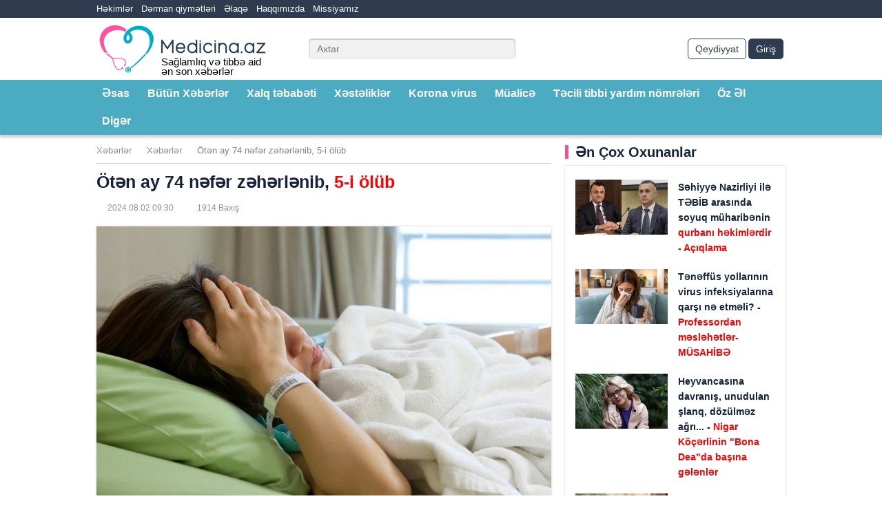

--- FILE ---
content_type: text/html; charset=UTF-8
request_url: https://www.medicina.az/oten-ay-74-nefer-zeherlenib-5-i-olub
body_size: 26993
content:

<!DOCTYPE html>
<html xmlns="http://www.w3.org/1999/xhtml" itemscope itemtype="http://schema.org/WebPage"
      xmlns:fb="https://www.facebook.com/2008/fbml" lang="az"
      xml:lang="az">
<head>
    <title>Medicina.az - Ötən ay 74 nəfər zəhərlənib, 5-i ölüb</title>
    <meta charset="utf-8">
        <meta name="viewport" content="width=device-width, initial-scale=1.0">
    <meta name="description"
          content="2024-cü il iyul ayı ərzində Kliniki Tibbi Mərkəzin (KTM) Toksikologiya şöbəsinə zəhərlənmə səbəbilə 74 nəfər qəbul edilib">
    <meta name="keywords"
          content="Ötən,ay,74,nəfər,zəhərlənib,,,5-i,ölüb"/>
    <meta name="copyright" content="Medicina.az">
    <meta name="language" content="az">
    <meta name="robots" content="index,follow"/>
    <meta name="url" content="https://www.medicina.az">
    <link rel="shortcut icon" href="https://www.medicina.az/uploads/settings/2019-10-27-13-15-13RsgL77Zd5RS1cBbis87z_file.ico"/>
    <link rel="icon" href="https://www.medicina.az/uploads/settings/2019-10-27-13-15-13RsgL77Zd5RS1cBbis87z_file.ico" type="image/x-icon"/>
    <!-- for Google -->
    <meta name="author" content="Medicina.az">
    <meta name="copyright" content="https://www.medicina.az/">
    <!-- for Facebook -->
    <meta property="og:title" content="Ötən ay 74 nəfər zəhərlənib, 5-i ölüb">
    <meta property="og:type" content="article">
    <meta property="og:image" content="https://www.medicina.az/uploads/news/2024-08-02-09-30-01vDSBE3SEqxc0ID1Fzmh3_file.jpg">
    <meta property="og:url" content="https://www.medicina.az/oten-ay-74-nefer-zeherlenib-5-i-olub">
    <meta property="og:description"
          content="2024-cü il iyul ayı ərzində Kliniki Tibbi Mərkəzin (KTM) Toksikologiya şöbəsinə zəhərlənmə səbəbilə 74 nəfər qəbul edilib">
    <!-- for Twitter -->
    <meta name="twitter:card" content="article">
    <meta name="twitter:title" content="Ötən ay 74 nəfər zəhərlənib, 5-i ölüb">
    <meta name="twitter:description"
          content="2024-cü il iyul ayı ərzində Kliniki Tibbi Mərkəzin (KTM) Toksikologiya şöbəsinə zəhərlənmə səbəbilə 74 nəfər qəbul edilib">
    <meta name="twitter:keywords"
          content="Ötən,ay,74,nəfər,zəhərlənib,,,5-i,ölüb">
    <meta name="twitter:image" content="https://www.medicina.az/uploads/news/2024-08-02-09-30-01vDSBE3SEqxc0ID1Fzmh3_file.jpg">
    <meta name="theme-color" content="#02adc4">
    <meta name="msapplication-navbutton-color" content="#02adc4">
    <meta name="apple-mobile-web-app-status-bar-style" content="#02adc4">
        <!--[if lt IE 9]>
    <script src="js/html5shiv.js"></script>
    <script src="js/respond.min.js"></script>
    <![endif]-->
    <script src="https://www.medicina.az/assets/default/home/js/jquery.js?v=1/"></script>
    <script type="text/javascript">
        var csrf_token = '';
        setInterval(function () {
            csrf_token = Cookies.get('ajax_csrf_token');
        }, 1);
    </script>
    <style type="text/css">body,html{min-height:100%}.sabitsag,.sabitsol{position:fixed!important;top:0!important;right:0;z-index:999!important;left:0}.captcha{display:flex;flex-direction:row}.captcha_image{max-width:80px!important}.captcha_input{all:unset!important;border:1px solid #ddd!important;margin-left:10px!important;width:80px!important;color:#0582cb!important;padding:5px!important}.captcha_reload{display:flex!important;align-items:center!important;justify-content:center!important;font-size:25px!important;margin-left:10px!important}.derman-etrafli,.doctorcat,.lang{font-weight:600;font-size:15px}.owl-carousel,.owl-carousel .owl-item{-webkit-tap-highlight-color:transparent}.b-slider .slider-info h2,.custom-t,.gform,.w-title,table td,table th{text-align:center}.mini-posts-bottom .post-info .h-wr,.mini-posts-top .post-info .h-wr,.post-item .post-info .h-wr,.s-posts .s-post-item .post-info .post-title .h-wr,.top-news .post-info .h-wr{word-break:break-word;overflow:hidden}a,abbr,acronym,address,applet,article,aside,audio,b,big,blockquote,body,canvas,caption,center,cite,code,dd,del,details,dfn,div,dl,dt,em,embed,fieldset,figcaption,figure,footer,form,h1,h2,h3,h4,h5,h6,header,hgroup,html,i,iframe,img,ins,kbd,label,legend,li,mark,menu,nav,object,ol,output,p,pre,q,ruby,s,samp,section,small,span,strike,strong,sub,summary,sup,table,tbody,td,tfoot,th,thead,time,tr,tt,u,ul,var,video{margin:0;padding:0;border:0;font-size:100%;font:inherit;vertical-align:baseline}#tab1,.b-item iframe,.b-item img,.header .logo a,.no-js .owl-carousel,.owl-carousel.owl-loaded,article,aside,details,figcaption,figure,footer,header,hgroup,menu,nav,section{display:block}ol,ul{list-style:none}blockquote,q{quotes:none}blockquote:after,blockquote:before,q:after,q:before{content:'';content:none}table{border-spacing:0;border:1px solid #ccc;border-collapse:collapse;margin:0;padding:0;width:100%;table-layout:fixed}html{height:100%}body{overflow-wrap:break-word}html,html a{-webkit-font-smoothing:antialiased}body,button,input,select,textarea{font:14px/1.5 'Open Sans',Arial,Helvetica,sans-serif;color:#000;outline:0}a{outline:0;color:#000;text-decoration:none}a img{border:0}h1,h2,h3,h4,h5{line-height:normal;font-weight:400;text-rendering:optimizeLegibility}h1{font-size:23px}h2{font-size:21px}h3{font-size:20px}h4{font-size:18px}h5{font-size:16px}table caption{font-size:1.5em;margin:.5em 0 .75em}table tr{background-color:#f8f8f8;border:1px solid #ddd;padding:.35em}table td,table th{padding:.625em}table th{font-size:.85em;letter-spacing:.1em;text-transform:uppercase}@media screen and (max-width:600px){table{border:0}table caption{font-size:1.3em}table thead{border:none;clip:rect(0 0 0 0);height:1px;margin:-1px;overflow:hidden;padding:0;position:absolute;width:1px}table tr{border-bottom:3px solid #ddd;display:block;margin-bottom:.625em}table td{border-bottom:1px solid #ddd;display:block;font-size:.8em;text-align:right}table td::before{content:attr(data-label);float:left;font-weight:700;text-transform:uppercase}table td:last-child{border-bottom:0}}.sp1,.sp2{width:20px}.attr{display:none;background:#4aabc3;color:#fff;font-size:15px;padding:5px;border:5px solid #ddd}.search-button-derman{padding:4px 10px;border-radius:5px;border:none;font-size:14px;line-height:20px;color:#fff;background:red;cursor:pointer}.derman-etrafli{margin:5px;color:red;cursor:pointer}.lang{border:none;margin:0 15px;padding:0;background:#2f3c4f;color:#fff}.sabitsol{margin:0!important}.sabitsag{margin-left:510px!important}.doctorcat{right:5px;position:absolute;bottom:-15px;color:#ff53a2}.alldoctornews,.gform,.leftbottombanner .leftbottombannerrelative,.logo a,.section,.top-menu .centered,.w-title,.x-row,.xsayt{position:relative}.glabel,b,strong{font-weight:700}.alldoctornews{float:right;padding:4px 10px;display:block;border-radius:5px;border:1px solid #2f3c4f;font-size:14px;line-height:20px;background:#fff;cursor:pointer;margin-right:5px}.gbutton,.load_more_button,.more-posts a{display:inline-block;background-color:#fff;vertical-align:top}.gbutton,.glabel{font-size:18px;margin:10px}.lang_image{border-radius:50%;margin:-4px}.reg_cats{margin-left:10px}.select2-container{width:101.5%!important}.select2-selection--multiple{border:1px solid #ff53a2!important}.ginput{width:100%;border:1px solid #ff53a2;padding:10px;margin:10px;border-radius:8px}.glabel{color:#4aabc3}.gbutton,.mini-posts-bottom a:hover .post-info .post-title,.post-item a:hover .post-info .post-title,.s-caption h3,.s-posts a:hover .post-info .post-title,.top-news a:hover .post-info .post-title{color:#ec549e}.gbutton{line-height:24px;padding:3px 15px;border-radius:4px;border:1px solid #ec549e;font-weight:600}.gform{width:50%;margin:auto;min-height:350px;border:1px solid #ccc;padding:5%}.load_more_button,.more-posts a{font-size:18px;line-height:24px;padding:3px 15px;border-radius:4px;color:#ec549e;border:1px solid #ec549e;font-weight:600}.top-news ul li .top-news-item a img{width:137px;height:100%;float:left}.header .logo h1,.header .logo h2,.header .logo span{font-size:15px;position:absolute;bottom:0;left:94px;line-height:14px}*{box-sizing:border-box;-webkit-box-sizing:border-box;-moz-box-sizing:border-box}@font-face{font-family:'Open Sans';src:url(/assets/default/home/fonts/subset-OpenSans-Regular.eot);src:url(/assets/default/home/fonts/subset-OpenSans-Regular.eot?#iefix) format('embedded-opentype'),url(/assets/default/home/fonts/subset-OpenSans-Regular.woff2) format('woff2'),url(/assets/default/home/fonts/subset-OpenSans-Regular.woff) format('woff'),url(/assets/default/home/fonts/subset-OpenSans-Regular.ttf) format('truetype'),url(/assets/default/home/fonts/subset-OpenSans-Regular.svg#OpenSans-Regular) format('svg');font-weight:400;font-style:normal}@font-face{font-family:'Open Sans';src:url(/assets/default/home/fonts/subset-OpenSans-SemiBold.eot);src:url(/assets/default/home/fonts/subset-OpenSans-SemiBold.eot?#iefix) format('embedded-opentype'),url(/assets/default/home/fonts/subset-OpenSans-SemiBold.woff2) format('woff2'),url(/assets/default/home/fonts/subset-OpenSans-SemiBold.woff) format('woff'),url(/assets/default/home/fonts/subset-OpenSans-SemiBold.ttf) format('truetype'),url(/assets/default/home/fonts/subset-OpenSans-SemiBold.svg#OpenSans-SemiBold) format('svg');font-weight:600;font-style:normal}@font-face{font-family:'Open Sans';src:url(/assets/default/home/fonts/subset-OpenSans-Bold.eot);src:url(/assets/default/home/fonts/subset-OpenSans-Bold.eot?#iefix) format('embedded-opentype'),url(/assets/default/home/fonts/subset-OpenSans-Bold.woff2) format('woff2'),url(/assets/default/home/fonts/subset-OpenSans-Bold.woff) format('woff'),url(/assets/default/home/fonts/subset-OpenSans-Bold.ttf) format('truetype'),url(/assets/default/home/fonts/subset-OpenSans-Bold.svg#OpenSans-Bold) format('svg');font-weight:700;font-style:normal}.alphlist ul li a,.dot-2 .owl-dots-h .owl-dot span:after,.mini-posts-bottom a .post-info .post-title,.more-posts a,.nav-1 .owl-dots .owl-dot,.navigation ul li a,.post-item a .post-title,.s-posts .post-info .post-title,.sub-menu ul li a,.tab-section .tab-header ul li a,.top-news a .post-info .post-title,.tr{-webkit-transition:.3s;-moz-transition:.3s;transition:.3s}.xsayt{overflow:hidden}.centered{width:1160px;margin:0 auto}.centered:after,.clr:after,.doctors:after,.header:after,.section:after,.x-row:after{display:block;content:"";clear:both}.w-section{padding:30px 0}.w-title{color:#333;font-size:30px;margin-bottom:20px;font-weight:600;line-height:40px;padding-bottom:10px}.w-title:after{position:absolute;width:80px;border-bottom:3px solid #4aabc3;content:"";bottom:0;left:0;right:0;margin:auto}.m-title{font-weight:600;color:#14233a;font-size:20px;line-height:1;margin-bottom:10px;border-left:5px solid #ec549e;padding-left:10px}.pt-0{padding-top:0}.w-300{width:300px}.alphacontentlist ul li,.mb-20,.mb-f-20:first-child{margin-bottom:20px}.page-a{padding:15px 0 0}.x-row{margin:0 -10px}.col-x-3{width:25%}.col-x-4{width:33.3333333333%}.col-x-6{width:50%}.col-x-8{width:66.6666666666%}.col-x-3,.col-x-4,.col-x-6,.col-x-8{float:left;padding:0 10px}.absolute-col{float:none;position:absolute}.absolute-col-center{left:33.3333333333%}.absolute-col-right,.owl-carousel.nav-1 .owl-nav .owl-next{right:0}.absolute-col-left,.owl-carousel.nav-1 .owl-nav .owl-prev{left:0}.absolute-col-height{top:0;bottom:0}.b-item,.box-shadow-set{-webkit-box-shadow:0 0 3px 0 rgba(0,0,0,.2);-moz-box-shadow:0 0 3px 0 rgba(0,0,0,.2);box-shadow:0 0 3px 0 rgba(0,0,0,.2)}.doctor-social,.f-right,.footer-top .f-social,.header .header-bottom-right,.header .header-top .header-top-right,.header .header-top .header-top-right .h-social,.pull-right{float:right}.header{position:relative;-webkit-box-shadow:2px 2px 3px 2px rgba(0,0,0,.18);-moz-box-shadow:2px 2px 3px 2px rgba(0,0,0,.18);box-shadow:2px 2px 3px 2px rgba(0,0,0,.18);z-index:9999;background-color:#fff}.header .header-top{overflow:hidden;background-color:#2f3c4f;padding:3px 0}.doctor-r,.f-left,.footer-logo,.header .header-top .header-top-left,.header .logo{float:left}.header .header-top .header-top-left .h-menu,.s-posts .s-post-item .post-info-wrap,.s-slider .slider-info span{overflow:hidden}.header .header-top .header-top-left .h-menu ul li{float:left;font-size:13px;line-height:20px;margin-right:12px}.header .header-top .header-top-left .h-menu ul li a{display:block;color:#fff}.header .header-top .header-top-right .h-social ul li{float:left;margin-left:10px}.header .header-top .header-top-right .h-social ul li a{display:block;width:14px;height:14px;margin:3px 0;background-size:cover}.header .header-top .header-top-right .h-social ul li.facebook a{background-image:url(/assets/default/home/images/facebook.svg)}.header .header-top .header-top-right .h-social ul li.twitter a{background-image:url(/assets/default/home/images/twitter.svg)}.header .header-top .header-top-right .h-social ul li.instagram a{background-image:url(/assets/default/home/images/instagram.svg)}.header .header-top .header-top-right .h-social ul li.youtube a{background-image:url(/assets/default/home/images/youtube-d.svg)}.header .header-bottom{overflow:hidden;padding:5px 0}.header .logo img{height:80px;display:block}.header .s-search{float:left;margin:25px 30px 25px 0}.header .s-search .s-search-wrap{position:relative;width:300px}.header .s-search .s-search-wrap input{width:100%;background-color:#f1f1f1;border:none;border-radius:5px;height:30px;box-shadow:inset 0 1px 1px 1px rgba(162,162,162,.5);font-size:14px;line-height:1;padding:0 34px 0 12px;color:#2f3c4f}.header .s-search .s-search-wrap button{position:absolute;width:18px;height:18px;top:0;bottom:0;margin:auto;right:8px;background-size:cover;background-image:url(/assets/default/home/images/search.svg);border:none;padding:0;background-color:transparent;cursor:pointer}.header .login-register{float:right;overflow:hidden;margin:25px 0}.header .login-register a{padding:4px 10px;float:left;display:block;position:relative;border-radius:5px;border:1px solid #2f3c4f;font-size:14px;line-height:20px}.header .login-register a.login-b,.related-tabs-header ul li.active a{background-color:#2f3c4f;color:#fff}.header .login-register a.register-b{color:#2f3c4f}.login-register a{margin-right:3px}.header .login-register a:before{content:"";position:absolute;width:14px;height:14px;top:0;bottom:0;margin:auto;left:10px;background-size:cover}.sub-menu ul li a:hover,.top-menu{background-color:#4aabc3}.top-menu-wrap>ul>li{float:left;margin-right:10px}.top-menu-wrap>ul>li>a>h2{font-size:16px;font-weight:600;display:block;line-height:24px}.top-menu-wrap>ul>li>a{display:block;color:#fff;font-size:16px;line-height:24px;padding:8px;font-weight:600;position:relative;-webkit-transform:perspective(1px) translateZ(0);transform:perspective(1px) translateZ(0);box-shadow:0 0 1px transparent;-webkit-transition-property:color;transition-property:color;-webkit-transition-duration:.3s;transition-duration:.3s}.top-menu-wrap>ul>li>a:before{content:"";position:absolute;z-index:-1;top:0;bottom:0;left:0;right:0;background:#2f3c4f;-webkit-transform:scaleX(0);transform:scaleX(0);-webkit-transform-origin:50%;transform-origin:50%;-webkit-transition-property:transform;transition-property:transform;-webkit-transition-duration:.3s;transition-duration:.3s;-webkit-transition-timing-function:ease-out;transition-timing-function:ease-out}.top-menu-wrap>ul>li:hover>a:before{-webkit-transform:scaleX(1);transform:scaleX(1)}.sub-menu{display:none;position:absolute;width:100%;left:0;background-color:#2f3c4f}.sub-menu ul{margin:10px 0;overflow:hidden}.sub-menu ul li{float:left;width:25%;padding:0 10px;margin:0}.sub-menu ul li a{color:#fff;display:inline-block;vertical-align:top;font-size:16px;line-height:24px;font-weight:600;padding:4px 8px;margin-bottom:5px;border-radius:5px}.sub-menu ul li a h3{font-size:16px;line-height:24px;font-weight:600}.reklamsag,.reklamsol{position:absolute;top:423px;height:100%}.reklamsolsag{display:flex;flex-direction:row;justify-content:center;z-index:1}.reklamsol{margin-right:1330px}.reklamsag{margin-left:1330px}.main-slider{width:67%;margin-right:20px;padding-right:10px}.nav-1 .owl-nav{opacity:0;-webkit-transition:.3s;-moz-transition:.3s;-ms-transition:.3s;-o-transition:.3s;transition:.3s}.nav-1 .owl-nav [class*=owl-]{position:absolute;z-index:1;top:50%;margin-top:-38px;background-color:rgba(255,255,255,.7);padding:12px 7px}.owl-carousel.nav-1 .owl-nav [class*=owl-]:before{content:"";display:block;width:20px;height:20px;background-size:cover;background-position:0 0}.owl-nav .owl-prev:before{background-image:url(/assets/default/home/images/prev.svg)}.owl-nav .owl-next:before{background-image:url(/assets/default/home/images/next.svg)}.dot-2 .owl-dots-h .owl-dot.active span:after,.dot-2 .owl-dots-h .owl-dot:hover span:after,.main-slider-wrap:hover .owl-nav,.s-slider-wrap:hover .owl-nav{opacity:1}.dot-1 .owl-dots{background-color:#4aabc3;counter-reset:dots;overflow:hidden}.dot-1 .owl-dots .owl-dot{float:left;width:8.3333333333%;background-color:transparent;font-weight:700;font-size:16px;line-height:24px;padding:4px 0;color:#fff}.dot-1 .owl-dots .owl-dot.active,.dot-1 .owl-dots .owl-dot:hover{background-color:rgba(0,0,0,.3)}.dot-1 .owl-dots .owl-dot:before{counter-increment:dots;content:counter(dots)}.owl-carousel{display:none;width:100%;position:relative;z-index:1}.owl-carousel .owl-stage{position:relative;-ms-touch-action:pan-Y;touch-action:manipulation;-moz-backface-visibility:hidden}.owl-carousel .owl-stage:after{content:".";display:block;clear:both;visibility:hidden;line-height:0;height:0}.owl-carousel .owl-stage-outer{position:relative;overflow:hidden;-webkit-transform:translate3d(0,0,0)}.owl-carousel .owl-item,.owl-carousel .owl-wrapper{-webkit-backface-visibility:hidden;-moz-backface-visibility:hidden;-ms-backface-visibility:hidden;-webkit-transform:translate3d(0,0,0);-moz-transform:translate3d(0,0,0);-ms-transform:translate3d(0,0,0)}.owl-carousel .owl-item{position:relative;min-height:1px;float:left;-webkit-backface-visibility:hidden;-webkit-touch-callout:none}.doctors .doctor-item .doctor-image img,.owl-carousel .owl-item img,.post-image img{display:block;width:100%}.owl-carousel .owl-dots.disabled,.owl-carousel .owl-nav.disabled,.tab-panel,.x-nav{display:none}.owl-carousel .owl-dot,.owl-carousel .owl-nav .owl-next,.owl-carousel .owl-nav .owl-prev{cursor:pointer;-webkit-user-select:none;-khtml-user-select:none;-moz-user-select:none;-ms-user-select:none;user-select:none}.owl-carousel .owl-nav button.owl-next,.owl-carousel .owl-nav button.owl-prev,.owl-carousel button.owl-dot{color:inherit;border:none;font:inherit}.owl-carousel.owl-loading{opacity:0;display:block}.owl-carousel.owl-hidden{opacity:0}.owl-carousel.owl-refresh .owl-item{visibility:hidden}.owl-carousel.owl-drag .owl-item{-ms-touch-action:pan-y;touch-action:pan-y;-webkit-user-select:none;-moz-user-select:none;-ms-user-select:none;user-select:none}.owl-carousel.owl-grab{cursor:move;cursor:grab}.owl-height{transition:height .5s ease-in-out}.side-list{position:absolute;width:34%;top:0;right:-10px;height:100%}.side-list .side-list-wrap{position:absolute;width:100%;top:-5px;bottom:-5px;overflow:hidden}.side-list .side-list-item{height:50%;padding:5px 0}.side-list .side-list-item a{display:block;height:100%;position:relative}.absolute-col-height .post-item,.absolute-col-height .post-item .post-image,.absolute-col-height .post-item .post-image img,.absolute-col-height .post-item a,.mini-posts,.mini-posts-bottom ul,.mini-posts-top a .post-image,.side-list .side-list-item .side-list-image,.top-news>ul{height:100%}.side-list .side-list-item .side-list-image img{width:100%;height:100%;display:block;object-fit:cover}.side-list .side-list-item .side-list-info{padding:25px 12px 12px;color:#fff;width:100%;overflow:hidden;position:absolute;z-index:5;bottom:0;left:0;background:0 0;background:-webkit-gradient(linear,left top,left bottom,from(transparent),to(#000));background:linear-gradient(180deg,transparent 0,#000)}.side-list .side-list-item .side-list-title{font-size:19px;line-height:26px;font-weight:700}.b-item.w-320{width:320px}.f-center{margin:0 auto}.custom-t{font-weight:700;height:100px;line-height:40px;background-color:#4aabc3;color:#fff;font-size:30px;padding:10px 0}.post-item{-webkit-box-shadow:5px 5px 5px 5px rgba(0,0,0,.2);-moz-box-shadow:5px 5px 5px 5px rgba(0,0,0,.2);box-shadow:5px 5px 5px 5px rgba(0,0,0,.2)}.post-item a{display:block;position:relative}.post-item .post-info{height:80px;display:table;width:100%;background-color:#fff}.post-item .post-info .post-title{color:#14233a;font-size:16px;line-height:26px;padding:0 15px;font-weight:700;display:table-cell;vertical-align:middle}.post-item .post-info .h-wr{max-height:80px}.post-item .post-info-absolute{width:100%;display:block;position:absolute;bottom:0;left:0;z-index:5;text-shadow:1px 1px 1px rgba(0,0,0,.45);padding:0 20px 20px}.post-item .post-info-absolute:before{content:"";width:100%;height:100%;position:absolute;left:0;bottom:0;z-index:4;background:0 0;background:-webkit-gradient(linear,left top,left bottom,from(transparent),to(#000));background:linear-gradient(180deg,transparent 0,#000)}.post-item .post-info-absolute .post-title{color:#fff;font-weight:700;font-size:22px;line-height:30px;position:relative;z-index:6}.absolute-col .post-item .post-image img{object-fit:cover}.s-caption{padding-left:20px}.s-caption h3{font-size:22px;line-height:36px;margin:0;font-weight:700}.top-news{border-top:1px solid #c9c9c9;position:absolute;top:36px;bottom:0;left:10px;right:10px}.top-news-a{top:-15px;padding-bottom:35px}.top-news-a ul li{height:23%!important}.top-news-a ul li .top-news-item a>img{width:33%!important}.top-news-a .post-info .post-title{font-size:14px!important}.five .mini-posts-bottom ul li,.top-news ul li{height:20%}.top-news ul li .top-news-item{padding-top:20px;height:100%}.top-news ul li .top-news-item a{display:block;height:100%;overflow:hidden}.top-news ul li .top-news-item a>img{width:auto;height:100%;float:left}.mini-posts-bottom .post-info-wrap,.top-news .post-info-wrap{overflow:hidden;height:100%}.mini-posts-bottom .post-info,.top-news .post-info{height:100%;display:table;width:100%;background-color:#fff}.top-news .post-info .post-title{color:#14233a;font-size:15px;line-height:24px;padding:0 15px;font-weight:700;display:table-cell;vertical-align:middle}.top-news .post-info .h-wr{max-height:72px}.dot-2 .owl-dots-h{margin:6px -3px 0}.dot-2 .owl-dots-h .owl-dot{padding:0 3px;background:0 0;cursor:pointer;-webkit-user-select:none;-khtml-user-select:none;-moz-user-select:none;-ms-user-select:none;user-select:none;border:0;display:block;float:left;position:relative}.dot-2 .owl-dots-h .owl-dot span{display:block;width:100%;height:100%;background-size:cover;background-position:center center;position:relative;padding-top:100%}.dot-2 .owl-dots-h .owl-dot span:after{content:"";width:100%;height:4px;position:absolute;left:0;bottom:-6px;background:#ec549e;opacity:0}.s-slider-wrap.nav-1 .owl-nav [class*=owl-]{margin-top:-22px}.slider-info{position:absolute;top:0;left:0;width:100%;height:100%;z-index:9}.b-slider.dot-2 .owl-dots-h .owl-dot span:before,.icon-gallery,.icon-video{width:36px;background-repeat:no-repeat;position:absolute}.mini-posts-top a:before,.slider-info:before{content:"";width:100%;height:50%;position:absolute;left:0;bottom:0;z-index:4;background:0 0;background:-webkit-gradient(linear,left top,left bottom,from(transparent),to(#000));background:linear-gradient(180deg,transparent 0,#000)}.slider-info h6{z-index:10;padding:15px 20px;position:absolute;color:#fff;font-weight:700;left:0;right:0;bottom:10px;font-size:28px;line-height:34px}.b-slider .main-slider-item .icon-video{width:44px;height:44px;top:50%;left:50%;margin-top:-22px;margin-left:-22px}.b-slider.dot-2 .owl-dots-h .owl-dot span{padding-top:65%}.b-slider.dot-2 .owl-dots-h .owl-dot span:before{content:"";height:36px;display:block;background-size:cover;background-image:url(/assets/default/home/images/video-icon.svg);top:50%;left:50%;margin-left:-18px;margin-top:-18px}.b-slider.dot-2 .owl-dots-h .owl-dot span:after,.breadcrumbs ul li:first-child:before{content:none}.mini-posts-top{height:39%}.mini-posts-top a{display:block;position:relative;height:100%}.mini-posts-bottom ul li .mini-post-item a .post-image img,.mini-posts-top a .post-image img{height:100%;object-fit:cover}.mini-posts-top .post-info-absolute{width:100%;height:43%;overflow:hidden;position:absolute;z-index:5;bottom:0;left:0}.mini-posts-top .post-info{height:100%;display:table;width:100%}.mini-posts-top .post-info .post-title{color:#fff;font-size:17px;line-height:24px;padding:0 10px;font-weight:700;display:table-cell;vertical-align:middle}.mini-posts-top .post-info .h-wr{max-height:48px}.icon-gallery{height:30px;display:block;background-size:contain;background-image:url(/assets/default/home/images/gallery-icon.svg)}.icon-video{height:36px;display:block;background-size:cover;background-image:url(/assets/default/home/images/video-icon.svg)}.mini-posts-top .icon-gallery,.mini-posts-top .icon-video{top:10px;left:10px}.mini-posts-bottom{height:100%;padding-top:12px;background-color:#fff}.five .mini-posts-bottom{padding-top:20px}.multi .mini-posts-bottom{height:61%}.multi .mini-posts-bottom ul li{height:33.3333333333%}.mini-posts-bottom ul li .mini-post-item{padding-bottom:12px;height:100%}.five .mini-posts-bottom ul li .mini-post-item,.s-posts .s-post-item{padding-bottom:20px}.mini-posts-bottom ul li .mini-post-item a{overflow:hidden;display:block;padding:0 15px;height:100%}.mini-posts-bottom ul li .mini-post-item a .post-image{position:relative;width:40%;float:left;height:100%}.mini-posts-bottom .post-info .post-title,.s-posts .s-post-item .post-info .post-title{color:#14233a;font-size:14px;line-height:22px;padding:0 0 0 15px;font-weight:700;display:table-cell;vertical-align:middle}.mini-posts-bottom .post-info .h-wr{max-height:66px}.mini-posts-bottom ul li .icon-gallery{top:50%;left:50%;margin-top:-15px;margin-left:-18px}.mini-posts-bottom ul li .icon-video{top:50%;left:50%;margin-top:-18px;margin-left:-18px}.footer{background-color:#2f3c4f;border-top:1px solid #516075}.footer-top{padding:10px 0;overflow:hidden}.footer-logo img{display:block;height:60px}.footer-top .f-social ul li{float:left;margin-left:15px}.footer-top .f-social ul li a{display:block;width:24px;height:24px;margin:18px 0;background-size:cover}.footer-top .f-social ul li.facebook a{background-image:url(/assets/default/home/images/fb-footer.svg)}.footer-top .f-social ul li.twitter a{background-image:url(/assets/default/home/images/tw-footer.svg)}.footer-top .f-social ul li.instagram a{background-image:url(/assets/default/home/images/ins-footer.svg)}.footer-top .f-social ul li.youtube a{background-image:url(/assets/default/home/images/yt-footer.svg)}.footer-bottom{padding-bottom:10px;overflow:hidden}.footer-bottom .copy{float:left;color:#b5becc;font-size:13px;line-height:16px}.footer-bottom .f-menu{overflow:hidden;float:right}.footer-bottom .f-menu ul li{float:left;font-size:13px;line-height:16px;margin-left:12px}.footer-bottom .f-menu ul li a{display:block;color:#b5becc}.full-post,.medicine,.static-page{margin:0 -10px 20px}.full-post:after,.medicine:after,.static-page:after{content:"";display:block;clear:both}.full-post-wrap,.medicine-wrap,.static-page-wrap{float:left;width:66.6666666666%;padding:0 10px}.breadcrumbs{overflow:hidden;margin-bottom:10px;border-bottom:1px solid #d8d9dc}.breadcrumbs ul li{float:left;position:relative;padding-left:22px;font-size:13px;line-height:16px;margin-bottom:10px}.breadcrumbs ul li:first-child{padding-left:0}.breadcrumbs ul li:before{content:"";display:block;width:8px;height:8px;background-size:cover;position:absolute;top:0;bottom:0;left:7px;margin:auto;background-image:url(/assets/default/home/images/breadcrumb.svg)}.breadcrumbs ul li a{display:block;color:#8a8a8a}.breadcrumbs ul li a:hover{color:#1d1d1d}.breadcrumbs ul li span{display:block;color:grey}.doctor-r a,.full-post .post-extra ul li:before,.navigation ul,.related-tabs-header ul li a{display:inline-block;vertical-align:top}.full-post .full-post-title{font-size:25px;line-height:32px;font-weight:700;margin-bottom:10px;color:#14233a}.full-post .full-post-image{margin-bottom:15px}.full-post .full-post-image img{display:block;width:100%;box-shadow:0 0 3px 0 rgba(0,0,0,.2)}.full-post .full-post-bottom{padding-bottom:12px;border-bottom:1px solid #d8d9dc;margin-bottom:15px}.full-post .full-post-article{font-size:16px;line-height:24px;color:#1e1e1e;margin-bottom:15px}.full-post .full-post-article a{color:#4aabc3}.full-post .full-post-article embed,.full-post .full-post-article iframe,.full-post .full-post-article img{max-width:100%}.full-post .post-extra{overflow:hidden;margin:0 0 15px}.full-post .post-extra ul li{font-size:12px;line-height:20px;height:20px;margin:2px 18px 2px 0;position:relative;color:#929292;float:left}.full-post .post-extra ul li:before{content:"";width:12px;height:12px;margin:3px 4px 0 0;background-size:cover}.post-extra ul li.date:before{background-image:url(/assets/default/home/images/date.svg)}.post-extra ul li.view:before{background-image:url(/assets/default/home/images/view.svg)}.related-tabs-header{overflow:hidden;margin-bottom:15px}.related-tabs-header ul li{float:left;width:50%}.related-tabs-header ul li.v1{text-align:left;padding-right:5px}.related-tabs-header ul li.v2{text-align:right;padding-left:5px}.related-tabs-header ul li a{text-align:left;padding:5px 10px;background-color:#d9d9d9;color:#8b8b8b;font-weight:700;font-size:16px;line-height:24px;border-radius:3px}.sidebar{width:33.3333333333%;float:left;padding:0 10px;position:relative}.s-posts{padding-top:20px;background-color:#fff;-webkit-box-shadow:0 0 3px 0 rgba(0,0,0,.2);-moz-box-shadow:0 0 3px 0 rgba(0,0,0,.2);box-shadow:0 0 3px 0 rgba(0,0,0,.2)}.s-posts .s-post-item a{overflow:hidden;display:block;padding:0 15px}.s-posts .s-post-item .post-image{float:left;height:80px}.s-posts .s-post-item .post-image img{height:100%;width:auto}.s-posts .s-post-item .post-info{height:80px;display:table}.category .m-title{font-size:22px}.for-cat .post-item .post-info .h-wr{max-height:none}.for-cat .col-x-4:nth-child(3n+1),.for-cat .col-x-6:nth-child(odd){clear:both}.navigation{text-align:center;overflow:hidden;margin-bottom:15px}.navigation ul{overflow:hidden}.navigation ul li{float:left;margin:3px 3px 5px}.navigation ul li a,.navigation ul li span{min-width:26px;font-size:14px;height:26px;display:block;line-height:26px;padding:0 5px;color:#fff;border-radius:3px;font-weight:700;position:relative}.navigation ul li a{background-color:#2f3c4f}.alphlist ul li a:hover,.more-posts a:hover,.navigation ul li a:hover,.navigation ul li span{background-color:#ec549e}.navigation ul li a.icp{padding:7px 5px}.navigation ul li a.icp:before{content:"";display:block;width:12px;height:12px;margin:0 auto;background-size:cover}.navigation ul li a.icp.first:before,.navigation ul li a.icp.icprev:before{background-image:url(/assets/default/home/images/prev2.svg)}.navigation ul li a.icp.icnext:before,.navigation ul li a.icp.last:before{background-image:url(/assets/default/home/images/next2.svg)}.navigation ul li a.icp.first{padding:0 6px 0 18px}.navigation ul li a.icp.last{padding:0 18px 0 6px}.navigation ul li a.icp.first:before,.navigation ul li a.icp.last:before{position:absolute;top:0;bottom:0;margin:auto}.navigation ul li a.icp.first:before{left:3px}.navigation ul li a.icp.last:before{right:3px}.alphlist{overflow:hidden;padding:10px 0}.alphlist ul li{margin:0 10px 10px 0;float:left}.alphlist ul li a{display:block;font-size:20px;line-height:24px;padding:4px 0;width:35px;text-align:center;background-color:#4aabc3;font-weight:600;border-radius:5px;color:#fff}.alphacontentlist ul li .actext,.alphacontentlist ul li h2,.static-text{font-size:16px;line-height:24px}.alphacontentlist ul li h2{background-color:#2f3c4f;padding:5px 10px;font-weight:600!important;color:#fff}.alphacontentlist ul li .actext{padding:10px 12px;border:1px solid #d8d9dc;background-color:#fff;border-top:0}.loader-ellips{font-size:20px;position:relative;width:4em;height:1em;margin:10px auto}.loader-ellips__dot{display:block;width:1em;height:1em;border-radius:.5em;background:#555;position:absolute;animation-duration:.5s;animation-timing-function:ease;animation-iteration-count:infinite}.loader-ellips__dot:first-child,.loader-ellips__dot:nth-child(2){left:0}.loader-ellips__dot:nth-child(3){left:1.5em}@keyframes reveal{from{transform:scale(.001)}to{transform:scale(1)}}@keyframes slide{to{transform:translateX(1.5em)}}.loader-ellips__dot:first-child{animation-name:reveal}.loader-ellips__dot:nth-child(2),.loader-ellips__dot:nth-child(3){animation-name:slide}.loader-ellips__dot:nth-child(4){left:3em;animation-name:reveal;animation-direction:reverse}.scroller-status{display:none;padding:20px 0}.scroller-status__message{text-align:center;color:#777}.more-posts{text-align:center;margin-bottom:20px}.more-posts a:hover{color:#fff}.doctors .doctor-item{position:relative;min-height:420px}.doctors .doctor-item>a{overflow:hidden;display:block;border:1px solid #d4d4d4;position:relative;border-radius:4px;background-color:#fff}.doctors .doctor-item .doctor-info{padding:10px 15px 54px}.doctors .doctor-item .doctor-info .doctor-name{font-size:21px;line-height:26px;color:#2f3c4f;overflow:hidden;height:26px;text-overflow:ellipsis;white-space:nowrap;font-weight:600;margin-bottom:10px}.doctors .doctor-item .doctor-info .doctor-prof{color:#4e4e4e;font-size:14px;line-height:18px;margin-bottom:5px}.doctors .doctor-item .doctor-info .doctor-practice{position:relative;padding-left:18px;color:#ec549e;font-size:14px;line-height:20px}.doctors .doctor-item .doctor-info .doctor-practice:before{position:absolute;content:"";width:14px;height:14px;background-size:cover;background-image:url(/assets/default/home/images/stethoscope.svg);left:0;top:0;bottom:0;margin:auto}.doctor-extra{position:absolute;bottom:15px;right:15px;left:15px}.doctor-r a{background-color:#4aabc3;border:1px solid #4aabc3;height:26px;line-height:24px;font-size:13px;color:#fff;border-radius:4px;padding:0 10px}.doctor-social ul li{float:left;margin-left:6px}.doctor-social ul li a{display:block;border:1px solid #4aabc3;border-radius:50%}.doctor-social ul li a:before{display:block;content:"";width:14px;height:14px;background-size:cover;margin:5px}.doctor-social ul li.d-fb a:before{background-image:url(/assets/default/home/images/d-fb.svg)}.doctor-social ul li.d-tw a:before{background-image:url(/assets/default/home/images/d-tw.svg)}.doctor-social ul li.d-ins a:before{background-image:url(/assets/default/home/images/d-ins.svg)}@media only screen and (max-width:1460px){body{min-width:1020px}.centered{width:1020px;padding:0 10px}.centered.page-a{padding:15px 10px 0}.reklamsol{right:1215px;top:210px}.reklamsag{left:1215px;top:210px}}.new_content td,.new_content th{border:1px solid #ddd;padding:8px}.new_content tr:nth-child(2n){background-color:#f2f2f2}.new_content tr:hover{background-color:#ddd}.new_content th{padding-top:12px;padding-bottom:12px;text-align:left;background-color:#4caf50;color:#fff}.comments .pagination li{float:left;margin:5px;color:green;padding:5px}.comments li{font-size:15px;font-weight:600}.comments li span{font-size:20px;width:100%;font-weight:600}.comments ul{padding:10px}.comments label{cursor:pointer;padding:5px;border:1px solid #797c9f4d;border-radius:15px;color:#ff53a2}.comments input,.comments textarea{width:100%;margin:5px;border-radius:10px;padding:5px;border:1px solid #4aabc3}.comments .button{width:30%;font-size:20px;font-weight:700;margin:5px;border-radius:10px;background:#ff53a2;color:#fff;border:none;cursor:pointer}.leftbottombanner .leftbottombannerrelative .leftbottombannerclose{position:absolute;width:30px;height:30px;padding:3px;border:1px solid #000;border-radius:50%;top:-15px;right:-15px;text-align:center;color:#000;background:#fff;font-size:15px;font-weight:700;cursor:pointer}.leftbottombannercontent{padding:5px}.leftbottombannercontent *{width:100%;height:290px}.leftbottombanner{position:fixed;left:10px;bottom:10px;border:1px solid #31363c;border-radius:10px;height:300px;width:600px;background:#fff;z-index:1000000000;display:none}.dateDesktop{position:absolute;top:0;right:0;padding:1px 5px;color:#fff;background:#000000b5;font-size:13px!important;font-weight:400}</style>    <link rel="manifest" href="/manifest.json"/>
    <link rel="preload" as="style" onload="this.onload=null;this.rel='stylesheet'"
          href="https://www.medicina.az/assets/default/admin/vendors/select2/dist/css/select2.min.css">
    <script type="application/ld+json"> {
            "@context": "http://schema.org",
            "inLanguage" : "az-AZ",
            "articleSection" : "News",
            "@type": "NewsArticle",
            "genre": "news",
            "isFamilyFriendly": "http://schema.org/True",
            "url": "https://www.medicina.az/oten-ay-74-nefer-zeherlenib-5-i-olub",
            "publisher": {
                "@type": "Organization",
                "name": "Medicina.az",
                "logo": {
                    "@type": "ImageObject",
                    "url": "https://www.medicina.az/uploads/settings/2019-10-27-13-15-13FloyxEKfjQyxBP7xapNL_file.png",
                    "width": 200,
                    "height": 50
                }
            },
            "author": {
                "@type": "Organization",
                "name": "Medicina.az"
            },
            "headline": "Ötən ay 74 nəfər zəhərlənib, 5-i ölüb",
            "abstract": "",
            "mainEntityOfPage": "https://www.medicina.az/oten-ay-74-nefer-zeherlenib-5-i-olub",
            "image": "https://www.medicina.az/uploads/news/2024-08-02-09-30-01vDSBE3SEqxc0ID1Fzmh3_file.jpg",
            "articleBody": "Ötən ay 74 nəfər zəhərlənib, 5-i ölüb",
            "datePublished": "2026-01-29T09:07:03+04:00",
            "dateCreated": "2026-01-29T09:07:03+04:00",
            "dateModified": "2026-01-29T09:07:03+04:00"
        }


    </script>
    <script type="application/ld+json">
        {
            "@context": "https://schema.org",
            "@type": "Organization",
            "url": "https://www.medicina.az/",
            "logo": "https://www.medicina.az/uploads/settings/2019-10-27-13-15-13FloyxEKfjQyxBP7xapNL_file.png",
            "address": {
                "@type": "PostalAddress",
                "addressLocality": "Bakı, Azərbaycan",
                "postalCode": "AZ0001",
                "streetAddress": "Baki,Azərbaycan. Nəsimi rayonu, Tbilisi prospekti 76"
            },
            "email": "info@medicina.az,  elchinzahiroglu@gmail.com",
            "faxNumber": "(+99412) 530 61 83",
            "member": [
                {
                    "@type": "Organization"
                }
            ],
            "alumni": [
                {
                    "@type": "Person",
                    "name": "Elchin Zahiroglu"
                }
            ],
            "name": "Medicina.az",
            "telephone": "(+99412) 530 61 83"
        }


    </script>
        <script type="application/ld+json">{"@context":"http:\/\/schema.org","@type":"ItemList","itemListElement":[{"@type":"SiteNavigationElement","position":1,"name":"Bizim kitablar","url":"https:\/\/www.medicina.az\/category\/bizim-kitablar"},{"@type":"SiteNavigationElement","position":2,"name":"Xalq təbabəti","url":"https:\/\/www.medicina.az\/category\/xalq-tebabeti"},{"@type":"SiteNavigationElement","position":3,"name":"Fləş","url":"https:\/\/www.medicina.az\/category\/fles"},{"@type":"SiteNavigationElement","position":4,"name":"Xəstəliklər","url":"https:\/\/www.medicina.az\/category\/xestelikler"},{"@type":"SiteNavigationElement","position":5,"name":"Sanatoriyalar","url":"https:\/\/www.medicina.az\/category\/sanatoriyalar"},{"@type":"SiteNavigationElement","position":6,"name":"Sağlamlıq düsturu","url":"https:\/\/www.medicina.az\/category\/meshurlarin-saglamliq-dusturu"},{"@type":"SiteNavigationElement","position":7,"name":"Korona virus","url":"https:\/\/www.medicina.az\/category\/korona-virus"},{"@type":"SiteNavigationElement","position":8,"name":"Üz-çənə və baş-boyun cərrahiyyəsi","url":"https:\/\/www.medicina.az\/category\/z-cene-ve-bas-boyun-cerrahiyyesi"},{"@type":"SiteNavigationElement","position":9,"name":"Qastroenterologiya","url":"https:\/\/www.medicina.az\/category\/qastroenterologiya"},{"@type":"SiteNavigationElement","position":10,"name":"Loqopediya","url":"https:\/\/www.medicina.az\/category\/loqopediya"},{"@type":"SiteNavigationElement","position":11,"name":"Laboratoriya","url":"https:\/\/www.medicina.az\/category\/laboratoriya"},{"@type":"SiteNavigationElement","position":12,"name":"Massaj","url":"https:\/\/www.medicina.az\/category\/massaj"},{"@type":"SiteNavigationElement","position":13,"name":"Narkologiya","url":"https:\/\/www.medicina.az\/category\/narkologiya"},{"@type":"SiteNavigationElement","position":14,"name":"Nefrologiya","url":"https:\/\/www.medicina.az\/category\/nefrologiya"},{"@type":"SiteNavigationElement","position":15,"name":"Neyrocərrahiyyə","url":"https:\/\/www.medicina.az\/category\/neyrocerrahiyye"},{"@type":"SiteNavigationElement","position":16,"name":"Nevrologiya","url":"https:\/\/www.medicina.az\/category\/nevrologiya"},{"@type":"SiteNavigationElement","position":17,"name":"Kosmetologiya","url":"https:\/\/www.medicina.az\/category\/kosmetologiya"},{"@type":"SiteNavigationElement","position":18,"name":"Kardiologiya","url":"https:\/\/www.medicina.az\/category\/kardiologiya"},{"@type":"SiteNavigationElement","position":19,"name":"Endokrinologiya","url":"https:\/\/www.medicina.az\/category\/endokrinologiya"},{"@type":"SiteNavigationElement","position":20,"name":"Epidemiologiya","url":"https:\/\/www.medicina.az\/category\/epidemiologiya"},{"@type":"SiteNavigationElement","position":21,"name":"Əmizdirmə məsləhətçiləri","url":"https:\/\/www.medicina.az\/category\/emizdirme-meslehetcileri"},{"@type":"SiteNavigationElement","position":22,"name":"Genetika","url":"https:\/\/www.medicina.az\/category\/genetika"},{"@type":"SiteNavigationElement","position":23,"name":"Ginekologiya","url":"https:\/\/www.medicina.az\/category\/ginekologiya"},{"@type":"SiteNavigationElement","position":24,"name":"Hepatologiya","url":"https:\/\/www.medicina.az\/category\/hepatologiya"},{"@type":"SiteNavigationElement","position":25,"name":"Hematologiya","url":"https:\/\/www.medicina.az\/category\/hematologiya"},{"@type":"SiteNavigationElement","position":26,"name":"İmmunologiya","url":"https:\/\/www.medicina.az\/category\/immunologiya"},{"@type":"SiteNavigationElement","position":27,"name":"Oftalmologiya","url":"https:\/\/www.medicina.az\/category\/oftalmologiya"},{"@type":"SiteNavigationElement","position":28,"name":"Onkoginekologiya","url":"https:\/\/www.medicina.az\/category\/onkoginekologiya"},{"@type":"SiteNavigationElement","position":29,"name":"Təbii vasitələrlə müalicə","url":"https:\/\/www.medicina.az\/category\/tebii-vasitelerle-mualice"},{"@type":"SiteNavigationElement","position":30,"name":"Travmatologiya","url":"https:\/\/www.medicina.az\/category\/travmatologiya"},{"@type":"SiteNavigationElement","position":31,"name":"Trixologiya (saç xəstəlikləri)","url":"https:\/\/www.medicina.az\/category\/trixologiya-sac-xestelikleri"},{"@type":"SiteNavigationElement","position":32,"name":"Ürək-damar cərrahiyyəsi","url":"https:\/\/www.medicina.az\/category\/rek-damar-cerrahiyyesi"},{"@type":"SiteNavigationElement","position":33,"name":"Urologiya","url":"https:\/\/www.medicina.az\/category\/urologiya"},{"@type":"SiteNavigationElement","position":34,"name":"Uşaq cərrahiyyəsi","url":"https:\/\/www.medicina.az\/category\/usaq-cerrahiyyesi"},{"@type":"SiteNavigationElement","position":35,"name":"Uşaq kardiologiyası","url":"https:\/\/www.medicina.az\/category\/usaq-kardiologiyasi"},{"@type":"SiteNavigationElement","position":36,"name":"USM","url":"https:\/\/www.medicina.az\/category\/usm"},{"@type":"SiteNavigationElement","position":37,"name":"Terapiya","url":"https:\/\/www.medicina.az\/category\/terapiya"},{"@type":"SiteNavigationElement","position":38,"name":"Reabilitologiya","url":"https:\/\/www.medicina.az\/category\/reabilitologiya"},{"@type":"SiteNavigationElement","position":39,"name":"Osteopatiya","url":"https:\/\/www.medicina.az\/category\/osteopatiya"},{"@type":"SiteNavigationElement","position":40,"name":"Otorinolarinqologiya (LOR)","url":"https:\/\/www.medicina.az\/category\/otorinolarinqologiya-lor"},{"@type":"SiteNavigationElement","position":41,"name":"Parazitologiya","url":"https:\/\/www.medicina.az\/category\/parazitologiya"},{"@type":"SiteNavigationElement","position":42,"name":"Pediatriya","url":"https:\/\/www.medicina.az\/category\/pediatriya"},{"@type":"SiteNavigationElement","position":43,"name":"Plastik cərrahiyyə","url":"https:\/\/www.medicina.az\/category\/plastik-cerrahiyye"},{"@type":"SiteNavigationElement","position":44,"name":"Proktologiya","url":"https:\/\/www.medicina.az\/category\/proktologiya"},{"@type":"SiteNavigationElement","position":45,"name":"Psixiatriya","url":"https:\/\/www.medicina.az\/category\/psixiatriya"},{"@type":"SiteNavigationElement","position":46,"name":"Psixologiya","url":"https:\/\/www.medicina.az\/category\/psixologiya"},{"@type":"SiteNavigationElement","position":47,"name":"Rəsmi","url":"https:\/\/www.medicina.az\/category\/resmi"},{"@type":"SiteNavigationElement","position":48,"name":"Döş qəfəsi cərrahiyyəsi","url":"https:\/\/www.medicina.az\/category\/ds-qefesi-cerrahiyyesi"},{"@type":"SiteNavigationElement","position":49,"name":"Dieotologiya","url":"https:\/\/www.medicina.az\/category\/dieotologiya"},{"@type":"SiteNavigationElement","position":50,"name":"Stomatologiya","url":"https:\/\/www.medicina.az\/category\/stomatologiya"},{"@type":"SiteNavigationElement","position":51,"name":"Önəmli","url":"https:\/\/www.medicina.az\/category\/modern-reklam"},{"@type":"SiteNavigationElement","position":52,"name":"Andrologiya","url":"https:\/\/www.medicina.az\/category\/andrologiya"},{"@type":"SiteNavigationElement","position":53,"name":"Cərrahiyyə","url":"https:\/\/www.medicina.az\/category\/cerrahiyye"},{"@type":"SiteNavigationElement","position":54,"name":"Damar xəstəlikləri","url":"https:\/\/www.medicina.az\/category\/damar-xestelikleri"},{"@type":"SiteNavigationElement","position":55,"name":"Dermatologiya","url":"https:\/\/www.medicina.az\/category\/dermatologiya"},{"@type":"SiteNavigationElement","position":56,"name":"Dermatovenerologiya","url":"https:\/\/www.medicina.az\/category\/dermatovenerologiya"},{"@type":"SiteNavigationElement","position":57,"name":"Sağlamlığımızı necə qoruyaq","url":"https:\/\/www.medicina.az\/category\/saglamligimizi-nece-qoruyaq"},{"@type":"SiteNavigationElement","position":58,"name":"Xaricdə müalicə","url":"https:\/\/www.medicina.az\/category\/xaricde-mualice"},{"@type":"SiteNavigationElement","position":59,"name":"Sağlamlıq xəbərləri","url":"https:\/\/www.medicina.az\/category\/saglamliq-xeberleri"},{"@type":"SiteNavigationElement","position":60,"name":"Tibb müəssisələri, kataloqlar","url":"https:\/\/www.medicina.az\/category\/tibb-muessiseleri-kataloqlar"},{"@type":"SiteNavigationElement","position":61,"name":"Xəstəxanalar","url":"https:\/\/www.medicina.az\/category\/xestexanalar"},{"@type":"SiteNavigationElement","position":62,"name":"İntim","url":"https:\/\/www.medicina.az\/category\/intim"},{"@type":"SiteNavigationElement","position":63,"name":"Manşet","url":"https:\/\/www.medicina.az\/category\/manset"},{"@type":"SiteNavigationElement","position":64,"name":"Pəhriz","url":"https:\/\/www.medicina.az\/category\/pehrizler"},{"@type":"SiteNavigationElement","position":65,"name":"Dərmanlar","url":"https:\/\/www.medicina.az\/category\/dermanlar"},{"@type":"SiteNavigationElement","position":66,"name":"Məlumat kitabı","url":"https:\/\/www.medicina.az\/category\/melumat-kitabi"},{"@type":"SiteNavigationElement","position":67,"name":"Pasiyent şikayəti","url":"https:\/\/www.medicina.az\/category\/pasiyent-hekayeleri"},{"@type":"SiteNavigationElement","position":68,"name":"Müsahibə","url":"https:\/\/www.medicina.az\/category\/musahibeler"},{"@type":"SiteNavigationElement","position":69,"name":"Yuxu yozmaları","url":"https:\/\/www.medicina.az\/category\/yuxu-yozmalari"},{"@type":"SiteNavigationElement","position":70,"name":"100 yaşa - Antidərman","url":"https:\/\/www.medicina.az\/category\/100-yasa-anti-derman"},{"@type":"SiteNavigationElement","position":71,"name":"Yemək resepti","url":"https:\/\/www.medicina.az\/category\/yemek-reseptleri"},{"@type":"SiteNavigationElement","position":72,"name":"Elm","url":"https:\/\/www.medicina.az\/category\/elm"},{"@type":"SiteNavigationElement","position":73,"name":"Redaktor seçimi","url":"https:\/\/www.medicina.az\/category\/redaktor-secimi"},{"@type":"SiteNavigationElement","position":74,"name":"İlk yardım","url":"https:\/\/www.medicina.az\/category\/tecili-yardim"},{"@type":"SiteNavigationElement","position":75,"name":"Elanlar","url":"https:\/\/www.medicina.az\/category\/elanlar"},{"@type":"SiteNavigationElement","position":76,"name":"Hamiləlik","url":"https:\/\/www.medicina.az\/category\/hamilelik"},{"@type":"SiteNavigationElement","position":77,"name":"Ana və uşaq","url":"https:\/\/www.medicina.az\/category\/ana-ve-usaqlar"},{"@type":"SiteNavigationElement","position":78,"name":"Xəbərlər","url":"https:\/\/www.medicina.az\/category\/xeber"},{"@type":"SiteNavigationElement","position":79,"name":"Video","url":"https:\/\/www.medicina.az\/category\/video-mualice"},{"@type":"SiteNavigationElement","position":80,"name":"Müalicə","url":"https:\/\/www.medicina.az\/category\/mualice"},{"@type":"SiteNavigationElement","position":81,"name":"Öz Əl","url":"https:\/\/www.medicina.az\/category\/oz-el"},{"@type":"SiteNavigationElement","position":82,"name":"Alqologiya","url":"https:\/\/www.medicina.az\/category\/alqologiya"}]}</script>
    <meta name="facebook-domain-verification" content="lascf93fblyzzkdwyznv7t10zr7q4m" />
<meta name="a.validate.01" content="127bbe05c50646a6e28a9b9206f3fc515d3c" />
<meta property="fb:pages" content="127948737826541" />
<meta property="fb:pages" content="1743610749227144" />
<meta property="fb:app_id" content="909241062598413" />
<meta name="twitter:card" content="summary" />
<meta name="twitter:site" content="@Medicina_az" />
<meta name="twitter:creator" content="@Medicina_az" />
<meta name="twitter:url" content="https://www.medicina.az" />
<link rel="dns-prefetch" href="//s.w.org">
<link rel="dns-prefetch" href="//cloudflare.com">
<link rel="dns-prefetch" href="//cdnjs.cloudflare.com">
<link rel="dns-prefetch" href="//www.googletagmanager.com">
<link rel="dns-prefetch" href="//www.google-analytics.com">
<link rel="dns-prefetch" href="//ssl.google-analytics.com">
<link rel="dns-prefetch" href="//facebook.com">
<link rel="dns-prefetch" href="//www.facebook.com">
<link rel="dns-prefetch" href="//web.facebook.com">
<link rel="dns-prefetch" href="//connect.facebook.net">
<link rel="dns-prefetch" href="//staticxx.facebook.com">
<link rel="dns-prefetch" href="//apis.google.com">
<meta name="google-site-verification" content="iRUXs4UQxTRSdegSVFVgByEDBJs4QZBgVQd2Bzl2Cm4" />
<!--div id="fb-root"></div-->
<!--script async defer crossorigin="anonymous" src="https://connect.facebook.net/az_AZ/sdk.js#xfbml=1&version=v7.0&appId=909241062598413&autoLogAppEvents=1" nonce="bqYiOHsH"></script-->
<script>
  function resizeIframe(obj) {
    obj.style.height = obj.contentWindow.document.documentElement.scrollHeight + 'px';
  }
</script>
<script>
window.digitalks=window.digitalks||new function(){var t=this;t._e=[],t._c={},t.config=function(c){var i;t._c=c,t._c.script_id?((i=document.createElement("script")).src="//data.digitalks.az/v1/scripts/"+t._c.script_id+"/track.js?&cb="+Math.random(),i.async=!0,document.head.appendChild(i)):console.error("digitalks: script_id cannot be empty!")};["track","identify"].forEach(function(c){t[c]=function(){t._e.push([c].concat(Array.prototype.slice.call(arguments,0)))}})};
 
digitalks.config({
    script_id: "dde2fd6e-9c0e-44ae-a570-6bfcd887a169",
    page_url: location.href,
    referrer: document.referrer
})
</script></head>
<body>

<div class="xsayt">

    
    <!--a style="display: block;text-align: center" href="https://rdm.az" target="_blank"><img width="1024" height="150" src="https://www.medicina.az/extra/www.rdm.az.gif"></a-->

    <!--div style="display: flex;justify-content:center;margin-top: 5px;align-items: center;margin-bottom: 20px;">
        <iframe width="960" height="100" style="width:960px;height:100px" src="https://bakupost.az/extra/vumart-top/index.html?v=5"></iframe>
    </div-->

            <div class="reklamsolsag">

            <div class="reklamsol" id="reklamdesktop">

                                    <img style="max-width: 160px" src="https://www.medicina.az/extra/bakupost-endirim1.jpg">
                
            </div>

            <div class="reklamsag" id="reklamdesktop">

                                    <img style="max-width: 160px" src="https://www.medicina.az/extra/bakupost-endirim1.jpg">
                
            </div>
        </div>
        <header class="header">

        <div class="header-top">

            <div class="centered">

                <div class="header-top-left">

                    <div class="h-menu">

                        <ul>

                                                                                                                                                            <li><a href="/hekimler">Həkimlər</a></li>
                                                                                                                                                                                                                                                                                                                    <li><a href="/dermanlar-ve-qiymetleri">Dərman qiymətləri</a></li>
                                                                                                                                <li><a href="/page/elaqe">Əlaqə</a></li>
                                                                                                                                <li><a href="/page/haqqimizda">Haqqımızda</a></li>
                                                                                                                                                                                            <li><a href="/page/missiyamiz">Missiyamız</a></li>
                                                                                                                        
                        </ul>

                    </div>

                </div>

                <div class="header-top-right">

                    <div class="h-social">

                        <ul>

                                                            <li class="facebook"><a href="https://www.facebook.com/medisina.az/" target="_blank"><i
                                            class="fa fa-facebook"></i></a></li>                                                                                                                                                <li class="instagram"><a href="https://www.instagram.com/medicina_az/" target="_blank"><i
                                            class="fa fa-instagram"></i></a></li>                                                            <li class="youtube"><a href="https://www.youtube.com/c/medicinaaz" target="_blank"><i
                                            class="fa fa-youtube"></i></a></li>
                            
                        </ul>


                    </div>


                </div>

            </div>

        </div>

        <div class="header-bottom">

            <div class="centered">

                <div class="logo"><a href="https://www.medicina.az/"><img src="https://www.medicina.az/uploads/settings/2019-10-27-13-15-13FloyxEKfjQyxBP7xapNL_file.png"
                                                                   width="250"
                                                                   height="80"
                                                                   alt="Medicina.az">

                        <h1>  Sağlamlıq və tibbə aid ən son xəbərlər</h1>

                    </a>
                </div>

                <div class="header-bottom-right">

                    <div style="margin-right:250px" class="s-search">

                        <form class="gsc-search-box" action="https://www.medicina.az/search" method="GET">

                            <div class="s-search-wrap">

                                <input type="text" placeholder="Axtar" name="search">

                                <button class="submit"></button>

                            </div>

                        </form>

                    </div>

                    <div class="login-register">

                                                    <a title="Qeydiyyat" class="register-b"
                               href="/register">Qeydiyyat</a>

                            <a title="Giriş" class="login-b" href="/login">Giriş</a>
                        

                    </div>

                </div>

            </div>

        </div>

        <div class="top-menu">

            <div class="centered">

                <nav class="top-menu-wrap">

                    <ul>

                        <li><a title="Əsas" href="https://www.medicina.az/">Əsas</a></li>

                        <li class="empty_class_"><a class="empty_class_" href="/all">Bütün Xəbərlər</a></li><li class="empty_class_"><a class="empty_class_" href="https://www.medicina.az/category/xalq-tebabeti">Xalq təbabəti</a></li><li class="empty_class_"><a class="empty_class_" href="https://www.medicina.az/category/xestelikler">Xəstəliklər</a></li><li class="empty_class_"><a class="empty_class_" href="https://www.medicina.az/category/korona-virus">Korona virus</a></li><li class="empty_class_"><a class="empty_class_" href="https://www.medicina.az/category/mualice">Müalicə</a></li><li class="empty_class_"><a class="empty_class_" href="/page/tecili-tibbi-yardim-nomreleri">Təcili tibbi yardım nömrələri</a></li><li class="empty_class_"><a class="empty_class_" href="https://www.medicina.az/category/oz-el">Öz Əl</a></li><li class="dropdown"><a class="empty_class_"  href="#">Digər </a><div class="sub-menu"><ul class="empty_class_"><li class="empty_class_"><a class="empty_class_" href="https://www.medicina.az/category/sanatoriyalar">Sanatoriyalar</a></li><li class="empty_class_"><a class="empty_class_" href="/klinikalar">Klinikalar</a></li><li class="empty_class_"><a class="empty_class_" href="https://www.medicina.az/category/meshurlarin-saglamliq-dusturu">Sağlamlıq düsturu</a></li><li class="empty_class_"><a class="empty_class_" href="https://www.medicina.az/category/psixologiya">Psixologiya</a></li><li class="empty_class_"><a class="empty_class_" href="https://www.medicina.az/category/resmi">Rəsmi</a></li><li class="empty_class_"><a class="empty_class_" href="https://www.medicina.az/category/xaricde-mualice">Xaricdə müalicə</a></li><li class="empty_class_"><a class="empty_class_" href="https://www.medicina.az/category/intim">İntim</a></li><li class="empty_class_"><a class="empty_class_" href="https://www.medicina.az/category/pehrizler">Pəhriz</a></li><li class="empty_class_"><a class="empty_class_" href="https://www.medicina.az/category/dermanlar">Dərmanlar</a></li><li class="empty_class_"><a class="empty_class_" href="https://www.medicina.az/category/pasiyent-hekayeleri">Pasiyent şikayəti</a></li><li class="empty_class_"><a class="empty_class_" href="https://www.medicina.az/category/musahibeler">Müsahibə</a></li><li class="empty_class_"><a class="empty_class_" href="https://www.medicina.az/category/yemek-reseptleri">Yemək resepti</a></li><li class="empty_class_"><a class="empty_class_" href="https://www.medicina.az/category/elm">Elm</a></li><li class="empty_class_"><a class="empty_class_" href="https://www.medicina.az/category/redaktor-secimi">Redaktor seçimi</a></li><li class="empty_class_"><a class="empty_class_" href="https://www.medicina.az/category/tecili-yardim">İlk yardım</a></li><li class="empty_class_"><a class="empty_class_" href="https://www.medicina.az/category/elanlar">Elanlar</a></li><li class="empty_class_"><a class="empty_class_" href="https://www.medicina.az/category/ana-ve-usaqlar">Ana və uşaq</a></li><li class="empty_class_"><a class="empty_class_" href="https://www.medicina.az/category/video-mualice">Video</a></li></ul></div></li>
                    </ul>

                </nav>

            </div>

        </div>

    </header>

    <div class="centered page-a">
    <!--    <div class="section">-->
    <!--        <div class="x-row">-->
    <!--            <div class="col-x-4 mb-20">-->
    <!--                <div class="b-item w-320 f-left">-->
    <!--                    -->    <!--                </div>-->
    <!--            </div>-->
    <!--            <div class="col-x-4 mb-20">-->
    <!--                <div class="b-item w-320 f-center">-->
    <!--                    -->    <!--                </div>-->
    <!--            </div>-->
    <!--            <div class="col-x-4 mb-20">-->
    <!--                <div class="b-item w-320 f-right">-->
    <!--                    -->    <!--                </div>-->
    <!--            </div>-->
    <!--        </div>-->
    <!--    </div>-->
    <!-- Full post -->
    <div class="full-post">
        <div class="full-post-wrap">
            <div class="breadcrumbs">
                <ul>
                    <li><a href="https://www.medicina.az/all">Xəbərlər</a></li>
                                        <li>
                        <a href="https://www.medicina.az/category/xeber">Xəbərlər</a>
                    </li>

                    <li>
                        <span>Ötən ay 74 nəfər zəhərlənib,  5-i ölüb</span>
                    </li>
                </ul>
            </div>
                            <h1 data-id="42222" data-url="https://www.medicina.az/oten-ay-74-nefer-zeherlenib-5-i-olub"
                    class="full-post-title on_screen42222"><i style="font-style:normal;font-weight:800;">Ötən ay 74 nəfər zəhərlənib, </i><i style="font-style:normal;font-weight:800;color:red;">5-i ölüb</i></h1>
            
                        <div class="post-extra">
                <ul>
                    <li class="date">2024.08.02 09:30</li>
                    <li class="view"
                        id="newShow42222">1914 Baxış</li>
                </ul>
            </div>
            <div class="full-post-image">

                
                                        <img src="https://www.medicina.az/uploads/news/2024-08-02-09-30-01vDSBE3SEqxc0ID1Fzmh3_file.jpg"
                             width="660"
                             height="auto"
                             alt="Ötən ay 74 nəfər zəhərlənib,  5-i ölüb"
                             title="Ötən ay 74 nəfər zəhərlənib,  5-i ölüb">
                        <br>

                                </div>

            <div class="full-post-bottom">

                <div class="new_content full-post-article">

                    <!--div class="ads">
                       <a target="_blank" href="https://www.mirvarist.az">
                            <img src="https://www.bakupost.az/extra/mirvari.jpeg">
                       </a>
                    </div-->
                    
                    <div id='ads_37_desktop'></div><textarea style='width: 0px;height: 0px;visibility: hidden;opacity: 1' id='ads_html_37_desktop'></textarea><script>
        $(document).ready(function() {
          var ads_interval_37_desktop = setInterval(function() {
            $(`#ads_37_desktop`).html($(`#ads_html_37_desktop`).val());
            clearInterval(ads_interval_37_desktop);
          }, 3000);
        });
    </script>
                    <!DOCTYPE html PUBLIC "-//W3C//DTD HTML 4.0 Transitional//EN" "http://www.w3.org/TR/REC-html40/loose.dtd"><br />
<html><body><div><b>2024-c&uuml; il iyul ay&#305; &#601;rzind&#601; Kliniki Tibbi M&#601;rk&#601;zin (KTM) Toksikologiya &#351;&ouml;b&#601;sin&#601; z&#601;h&#601;rl&#601;nm&#601; s&#601;b&#601;bil&#601; 74 n&#601;f&#601;r q&#601;bul edilib.</b><br></div><div><br />
</div><div>Bu bar&#601;d&#601; <a href='//medicina.az'>Medicina.az </a>-a M&#601;rk&#601;zin M&#601;tbuat xidm&#601;tind&#601;n m&#601;lumat verilib.<br />
</div><div><br />
</div><div>Bildirilib ki, &#351;&ouml;b&#601;y&#601; q&#601;bul edil&#601;n x&#601;st&#601;l&#601;rd&#601;n 32 n&#601;f&#601;r d&#601;rmandan, 22-si sirk&#601; tur&#351;usundan, ikisi kimy&#601;vi madd&#601;l&#601;rd&#601;n, ikisi fosfor &uuml;zvi birl&#601;&#351;m&#601;l&#601;rd&#601;n, bir n&#601;f&#601;r qidadan z&#601;h&#601;rl&#601;n&#601;n &#351;&#601;xsl&#601;rdir.<br />
</div><div><br />
</div><div>H&#601;m&ccedil;inin yeddi n&#601;f&#601;r allergik reaksiya, alt&#305; n&#601;f&#601;r ilan sancmas&#305;, iki n&#601;f&#601;r anaflaksiya s&#601;b&#601;bil&#601; &#351;&ouml;b&#601;y&#601; yerl&#601;&#351;dirilib.<br />
</div><div><br />
</div><div>"H&#601;kiml&#601;rin s&#601;yl&#601;rin&#601; baxmayaraq, z&#601;h&#601;rl&#601;n&#601;n &#351;&#601;xsl&#601;rd&#601;n be&#351;i (d&ouml;rd n&#601;f&#601;r ki&#351;i cinsli, bir n&#601;f&#601;r qad&#305;n cinsli) d&uuml;nyas&#305;n&#305; d&#601;yi&#351;ib. &Ouml;l&uuml;m hallar&#305; sirk&#601; tur&#351;usu z&#601;h&#601;rl&#601;nm&#601;sind&#601;n qeyd&#601; al&#305;n&#305;b", - m&#601;lumatda qeyd edilib.</div><script defer src="https://static.cloudflareinsights.com/beacon.min.js/vcd15cbe7772f49c399c6a5babf22c1241717689176015" integrity="sha512-ZpsOmlRQV6y907TI0dKBHq9Md29nnaEIPlkf84rnaERnq6zvWvPUqr2ft8M1aS28oN72PdrCzSjY4U6VaAw1EQ==" data-cf-beacon='{"version":"2024.11.0","token":"1c89a7a3366f4183b3b77db6edf58140","r":1,"server_timing":{"name":{"cfCacheStatus":true,"cfEdge":true,"cfExtPri":true,"cfL4":true,"cfOrigin":true,"cfSpeedBrain":true},"location_startswith":null}}' crossorigin="anonymous"></script>
</body></html><br />

                    
                </div>

                <div class="full-post-share">
                    <div class="share-one-page-multi-element">

                        <!-- AddToAny BEGIN -->
                        <div class="a2a_kit a2a_kit_size_32 a2a_default_style"
                             data-a2a-url="https://www.medicina.az/oten-ay-74-nefer-zeherlenib-5-i-olub"
                             data-a2a-title="Ötən ay 74 nəfər zəhərlənib, 5-i ölüb"
                             data-a2a-image="https://www.medicina.az/uploads/news/2024-08-02-09-30-01vDSBE3SEqxc0ID1Fzmh3_file.jpg">
                            <a class="a2a_dd" href="https://www.addtoany.com/share"></a>
                            <a class="a2a_button_facebook"></a>
                            <a class="a2a_button_twitter"></a>
                            <a class="a2a_button_email"></a>
                            <a class="a2a_button_whatsapp"></a>
                        </div>
                        <script async src="https://static.addtoany.com/menu/page.js"></script>
                        <!-- AddToAny END -->

                    </div>

                    <br/>

                    <div class="comments">
                        <label id="site-comments" class="comment-label">Sayt şərhləri</label>
                        <label id="facebook-comments" class="comment-label">Facebook şərhləri</label>

                        <div class="facebook-comments">
                            <div class="fb-comments" data-href="https://www.medicina.az/oten-ay-74-nefer-zeherlenib-5-i-olub" data-numposts="10"
                                 data-width="100%"></div>
                        </div>

                        <div style="display: none" class="site-comments">
                            <ul class="load_html_class42222" id="comments42222">

                                
                            </ul>
                            
                            <form id="comment-form" action="javascript:void(0)" method="POST">
                                <input id="fullname42222" type="text" name="fullname"
                                       placeholder="Ad Soyad" value="" required>
                                <textarea id="comm42222" placeholder="Şərhiniz"
                                          name="comment"
                                          required></textarea>
                                <div class="captcha">
                                                                        <img class="captcha_image captcha_image_item_42222" src="[data-uri]" alt="Captcha">
                                    <a onclick="reloadCaptcha(42222)" class="captcha_reload">↻</a>
                                    <input type="number" id="captcha_response42222" min="0" class="captcha_input" name="captcha_response" required>
                                </div>
                                <input class="button" onclick="sendcomment(42222)" type="submit"
                                       value="Yaz...">
                            </form>
                        </div>

                    </div>

                </div>

                <div class="post-tags" itemprop="keywords">
                                    </div>

                <div><br><div id='ads_27_desktop'></div><textarea style='width: 0px;height: 0px;visibility: hidden;opacity: 1' id='ads_html_27_desktop'></textarea><script>
        $(document).ready(function() {
          var ads_interval_27_desktop = setInterval(function() {
            $(`#ads_27_desktop`).html($(`#ads_html_27_desktop`).val());
            clearInterval(ads_interval_27_desktop);
          }, 3000);
        });
    </script></div>
                
                <div><br><div id='ads_12_desktop'></div><textarea style='width: 0px;height: 0px;visibility: hidden;opacity: 1' id='ads_html_12_desktop'><center><!--iframe width="100%" height="150" src="https://www.bakupost.az/extra/bext-desktop/index.html?ver=2"></iframe-->
<!--iframe src="//www.bakupost.az/extra/bab/300x250.html"  width="300" height="250" frameborder="0" scrolling="no" align="center"></iframe-->
<iframe name="bakupost" src="https://www.bakupost.az/banner1" width="100%" height="85" frameborder="0" scrolling="no" align="center"></iframe>
<!--iframe src="//bakupost.az/banner1" align="middle" frameborder="0" height="110px" width="100%" scrolling="no"></iframe-->
 <!--iframe src="https://inloya.com/banner/banner_new.aspx" frameborder="0" height="100" width="100%" scrolling="no"></iframe-->
<div id="DivID"></div>
<!--script type="text/javascript"
    	src="//news.mediametrics.ru/cgi-bin/b.fcgi?ac=b&m=js&n=4&id=DivID" 
    	charset="UTF-8">
</script-->
<br />
<div style="display:flex;justify-content:space-between">
<!--a href="https://www.facebook.com/bioloji.tababat"><img  style="height:250px;width:300px" src="//medicina.az/extra/btbanner.gif"></a-->
<iframe src="https://bakupost.az/extra/bt/index.php?v=6" width="300" height="250" scrolling="no"></iframe>
<!--iframe style="margin-top: 8px" src="https://bakupost.az/extra/google-fortis/300x100/index.html?v=3"></iframe-->
<ins class="4990e8f14da40f98547337c624b3df6c" data-token="612-1368-36-1116-36" data-index="38" data-width="300" data-height="250"><script>!function(e,t){if(!t.getElementById("4990e8f14da40f98547337c624b3df6c")){let e=t.createElement("script");e.src="//statistics.asan.al/js/v1.js?version="+Date.now();let d=t.getElementsByTagName("head");e.setAttribute("id","4990e8f14da40f98547337c624b3df6c"),e.async=!0,((d?d[0]:null)||t.body).appendChild(e)}}(window,document);</script></ins>
</div>
<br /></center></textarea><script>
        $(document).ready(function() {
          var ads_interval_12_desktop = setInterval(function() {
            $(`#ads_12_desktop`).html($(`#ads_html_12_desktop`).val());
            clearInterval(ads_interval_12_desktop);
          }, 3000);
        });
    </script></div>

                <div class="section">

                    <div class="related-tabs">

                        <div class="related-tabs-header">

                            <ul>

                                <li class="v1 active"><a href="#tab1">Digər Xəbərlər</a></li>

                                <li class="v2"><a href="#tab2">Ən Çox Oxunanlar</a></li>

                            </ul>

                        </div>

                        <div class="related-tab-content">

                            <div id="tab1" class="tab-panel">

                                <div class="x-row for-cat">

                                    
                                        <div class="col-x-6 mb-20">

                                            <div class="post-item">

                                                <a href="https://www.medicina.az/alena-eliyeva-auitizm-merkezinde-foto" target="_blank"
                                                   title="Alena Əliyeva Auitizm Mərkəzində -  FOTO">

                                                    <div class="post-image"><img
                                                                src="https://www.medicina.az/uploads/news/748x444/2026-01-28-22-05-55o7y1HwZEmiNr23tpy0GU_file.jpg"
                                                                alt="Alena Əliyeva Auitizm Mərkəzində -  FOTO"
                                                                title="Alena Əliyeva Auitizm Mərkəzində -  FOTO">
                                                    </div>

                                                    <div class="post-info">
                                                        <h3 class="post-title">
                                                            <div class="h-wr"><i style="font-style:normal;font-weight:800;">Alena Əliyeva Auitizm Mərkəzində - </i><i style="font-style:normal;font-weight:800;color:red;">FOTO</i></div>
                                                        </h3>
                                                    </div>

                                                </a>

                                            </div>

                                        </div>

                                    
                                        <div class="col-x-6 mb-20">

                                            <div class="post-item">

                                                <a href="https://www.medicina.az/bakida-ibtidai-sinif-muellimi-vefat-etdi" target="_blank"
                                                   title="Bakıda ibtidai sinif müəllimi vəfat etdi ">

                                                    <div class="post-image"><img
                                                                src="https://www.medicina.az/uploads/news/748x444/2026-01-28-22-08-08R5qXpRbV4nZ6q7tNTnd6_file.jpg"
                                                                alt="Bakıda ibtidai sinif müəllimi vəfat etdi "
                                                                title="Bakıda ibtidai sinif müəllimi vəfat etdi ">
                                                    </div>

                                                    <div class="post-info">
                                                        <h3 class="post-title">
                                                            <div class="h-wr"><i style="font-style:normal;font-weight:800;">Bakıda ibtidai sinif müəllimi vəfat etdi</i></div>
                                                        </h3>
                                                    </div>

                                                </a>

                                            </div>

                                        </div>

                                    
                                        <div class="col-x-6 mb-20">

                                            <div class="post-item">

                                                <a href="https://www.medicina.az/baku-medical-plazada-yangin" target="_blank"
                                                   title="&quot;Baku Medical Plaza”da  yanğın">

                                                    <div class="post-image"><img
                                                                src="https://www.medicina.az/uploads/news/748x444/2026-01-28-17-16-09BDqbsuEbVmkjGtY9Isu9_file.jpg"
                                                                alt="&quot;Baku Medical Plaza”da  yanğın"
                                                                title="&quot;Baku Medical Plaza”da  yanğın">
                                                    </div>

                                                    <div class="post-info">
                                                        <h3 class="post-title">
                                                            <div class="h-wr"><i style="font-style:normal;font-weight:800;">&quot;Baku Medical Plaza”da </i><i style="font-style:normal;font-weight:800;color:red;">yanğın</i></div>
                                                        </h3>
                                                    </div>

                                                </a>

                                            </div>

                                        </div>

                                    
                                        <div class="col-x-6 mb-20">

                                            <div class="post-item">

                                                <a href="https://www.medicina.az/sehiyye-xercleri-30-den-cox-azalib" target="_blank"
                                                   title="Səhiyyə xərcləri 30 %-dən çox  azalıb">

                                                    <div class="post-image"><img
                                                                src="https://www.medicina.az/uploads/news/748x444/2026-01-28-17-14-46BqUsEUMbXyUfDkbgDaYv_file.jpg"
                                                                alt="Səhiyyə xərcləri 30 %-dən çox  azalıb"
                                                                title="Səhiyyə xərcləri 30 %-dən çox  azalıb">
                                                    </div>

                                                    <div class="post-info">
                                                        <h3 class="post-title">
                                                            <div class="h-wr"><i style="font-style:normal;font-weight:800;">Səhiyyə xərcləri 30 %-dən çox </i><i style="font-style:normal;font-weight:800;color:red;">azalıb</i></div>
                                                        </h3>
                                                    </div>

                                                </a>

                                            </div>

                                        </div>

                                    
                                        <div class="col-x-6 mb-20">

                                            <div class="post-item">

                                                <a href="https://www.medicina.az/sabah-bakiya-intensiv-yagis-yagacaq-xeberdarliq" target="_blank"
                                                   title="Sabah Bakıya intensiv yağış yağacaq -  Xəbərdarlıq">

                                                    <div class="post-image"><img
                                                                src="https://www.medicina.az/uploads/news/748x444/2026-01-28-16-44-20ifEaEjgY0Y6150DclQQA_file.jpg"
                                                                alt="Sabah Bakıya intensiv yağış yağacaq -  Xəbərdarlıq"
                                                                title="Sabah Bakıya intensiv yağış yağacaq -  Xəbərdarlıq">
                                                    </div>

                                                    <div class="post-info">
                                                        <h3 class="post-title">
                                                            <div class="h-wr"><i style="font-style:normal;font-weight:800;">Sabah Bakıya intensiv yağış yağacaq - </i><i style="font-style:normal;font-weight:800;color:red;">Xəbərdarlıq</i></div>
                                                        </h3>
                                                    </div>

                                                </a>

                                            </div>

                                        </div>

                                    
                                        <div class="col-x-6 mb-20">

                                            <div class="post-item">

                                                <a href="https://www.medicina.az/azerbaycanda-usaqlarin-sayiaciqlandi" target="_blank"
                                                   title="Azərbaycanda uşaqların sayı açıqlandı ">

                                                    <div class="post-image"><img
                                                                src="https://www.medicina.az/uploads/news/748x444/2026-01-28-14-55-53jjziwxKCVY7rwXbWGgZY_file.jpg"
                                                                alt="Azərbaycanda uşaqların sayı açıqlandı "
                                                                title="Azərbaycanda uşaqların sayı açıqlandı ">
                                                    </div>

                                                    <div class="post-info">
                                                        <h3 class="post-title">
                                                            <div class="h-wr"><i style="font-style:normal;font-weight:800;">Azərbaycanda uşaqların sayı açıqlandı</i></div>
                                                        </h3>
                                                    </div>

                                                </a>

                                            </div>

                                        </div>

                                    
                                        <div class="col-x-6 mb-20">

                                            <div class="post-item">

                                                <a href="https://www.medicina.az/sabah-hava-nece-olacaq-2026-01-28-12-32-23" target="_blank"
                                                   title="Sabah hava necə olacaq? ">

                                                    <div class="post-image"><img
                                                                src="https://www.medicina.az/uploads/news/748x444/2026-01-28-12-32-233HmyZrpNNDtB8TcLcVNu_file.jpg"
                                                                alt="Sabah hava necə olacaq? "
                                                                title="Sabah hava necə olacaq? ">
                                                    </div>

                                                    <div class="post-info">
                                                        <h3 class="post-title">
                                                            <div class="h-wr"><i style="font-style:normal;font-weight:800;">Sabah hava necə olacaq?</i></div>
                                                        </h3>
                                                    </div>

                                                </a>

                                            </div>

                                        </div>

                                    
                                        <div class="col-x-6 mb-20">

                                            <div class="post-item">

                                                <a href="https://www.medicina.az/tarqoviyde-hotelde-kisi-meyiti-tapildi" target="_blank"
                                                   title="&quot;Tarqovıy&quot;də hoteldə kişi meyiti tapıldı ">

                                                    <div class="post-image"><img
                                                                src="https://www.medicina.az/uploads/news/748x444/2026-01-28-11-33-183k6bvslqUXjY05qTKBaa_file.jpg"
                                                                alt="&quot;Tarqovıy&quot;də hoteldə kişi meyiti tapıldı "
                                                                title="&quot;Tarqovıy&quot;də hoteldə kişi meyiti tapıldı ">
                                                    </div>

                                                    <div class="post-info">
                                                        <h3 class="post-title">
                                                            <div class="h-wr"><i style="font-style:normal;font-weight:800;">&quot;Tarqovıy&quot;də hoteldə kişi meyiti tapıldı</i></div>
                                                        </h3>
                                                    </div>

                                                </a>

                                            </div>

                                        </div>

                                    
                                        <div class="col-x-6 mb-20">

                                            <div class="post-item">

                                                <a href="https://www.medicina.az/hekimler-korpelerin-yanina-buraxilmadigina-gore-korpeler-olub-perinatal-merkezdeki-yanginla-bagli-mehkeme" target="_blank"
                                                   title="Həkimlər körpələrin yanına buraxılmadığına görə ölüblər -  Perinatal Mərkəzdəki yanğınla bağlı məhkəmə">

                                                    <div class="post-image"><img
                                                                src="https://www.medicina.az/uploads/news/748x444/2026-01-28-11-30-36LYfAsFtEMoNv4RDNShMv_file.jpg"
                                                                alt="Həkimlər körpələrin yanına buraxılmadığına görə ölüblər -  Perinatal Mərkəzdəki yanğınla bağlı məhkəmə"
                                                                title="Həkimlər körpələrin yanına buraxılmadığına görə ölüblər -  Perinatal Mərkəzdəki yanğınla bağlı məhkəmə">
                                                    </div>

                                                    <div class="post-info">
                                                        <h3 class="post-title">
                                                            <div class="h-wr"><i style="font-style:normal;font-weight:800;">Həkimlər körpələrin yanına buraxılmadığına görə ölüblər - </i><i style="font-style:normal;font-weight:800;color:red;">Perinatal Mərkəzdəki yanğınla bağlı məhkəmə</i></div>
                                                        </h3>
                                                    </div>

                                                </a>

                                            </div>

                                        </div>

                                    
                                        <div class="col-x-6 mb-20">

                                            <div class="post-item">

                                                <a href="https://www.medicina.az/reklamda-usagin-goruntusunden-bu-halda-istifade-edile-bilecek" target="_blank"
                                                   title="Reklamda uşağın görüntüsündən bu halda   istifadə edilə biləcək">

                                                    <div class="post-image"><img
                                                                src="https://www.medicina.az/uploads/news/748x444/2026-01-28-11-07-498yiTpOAGApgZFLZlm9eu_file.jpg"
                                                                alt="Reklamda uşağın görüntüsündən bu halda   istifadə edilə biləcək"
                                                                title="Reklamda uşağın görüntüsündən bu halda   istifadə edilə biləcək">
                                                    </div>

                                                    <div class="post-info">
                                                        <h3 class="post-title">
                                                            <div class="h-wr"><i style="font-style:normal;font-weight:800;">Reklamda uşağın görüntüsündən bu halda  </i><i style="font-style:normal;font-weight:800;color:red;">istifadə edilə biləcək</i></div>
                                                        </h3>
                                                    </div>

                                                </a>

                                            </div>

                                        </div>

                                    
                                        <div class="col-x-6 mb-20">

                                            <div class="post-item">

                                                <a href="https://www.medicina.az/hakan-tasiyan-infarkt-kecirdi-veziyyeti-agirdir" target="_blank"
                                                   title="Hakan Taşıyan infarkt keçirdi,  vəziyyəti ağırdır">

                                                    <div class="post-image"><img
                                                                src="https://www.medicina.az/uploads/news/748x444/2026-01-28-11-04-46CYAUqjaHVlgaL1cH7rIh_file.png"
                                                                alt="Hakan Taşıyan infarkt keçirdi,  vəziyyəti ağırdır"
                                                                title="Hakan Taşıyan infarkt keçirdi,  vəziyyəti ağırdır">
                                                    </div>

                                                    <div class="post-info">
                                                        <h3 class="post-title">
                                                            <div class="h-wr"><i style="font-style:normal;font-weight:800;">Hakan Taşıyan infarkt keçirdi,</i><i style="font-style:normal;font-weight:800;color:red;"> vəziyyəti ağırdır</i></div>
                                                        </h3>
                                                    </div>

                                                </a>

                                            </div>

                                        </div>

                                    
                                        <div class="col-x-6 mb-20">

                                            <div class="post-item">

                                                <a href="https://www.medicina.az/usaga-ad-qoymaqla-bagliyeni-qayda" target="_blank"
                                                   title="Uşağa ad qoymaqla bağlı yeni qayda ">

                                                    <div class="post-image"><img
                                                                src="https://www.medicina.az/uploads/news/748x444/2026-01-28-11-02-480bddhZWn21YO6GlRTDO1_file.jpg"
                                                                alt="Uşağa ad qoymaqla bağlı yeni qayda "
                                                                title="Uşağa ad qoymaqla bağlı yeni qayda ">
                                                    </div>

                                                    <div class="post-info">
                                                        <h3 class="post-title">
                                                            <div class="h-wr"><i style="font-style:normal;font-weight:800;">Uşağa ad qoymaqla bağlı yeni qayda</i></div>
                                                        </h3>
                                                    </div>

                                                </a>

                                            </div>

                                        </div>

                                    
                                        <div class="col-x-6 mb-20">

                                            <div class="post-item">

                                                <a href="https://www.medicina.az/hava-ile-baglixeberdarliq-qar-yagacaq" target="_blank"
                                                   title="Hava ilə bağlı xəbərdarlıq -  Qar yağacaq">

                                                    <div class="post-image"><img
                                                                src="https://www.medicina.az/uploads/news/748x444/2026-01-28-10-32-34h9UqxJRle8wMkn3gjMKn_file.jpg"
                                                                alt="Hava ilə bağlı xəbərdarlıq -  Qar yağacaq"
                                                                title="Hava ilə bağlı xəbərdarlıq -  Qar yağacaq">
                                                    </div>

                                                    <div class="post-info">
                                                        <h3 class="post-title">
                                                            <div class="h-wr"><i style="font-style:normal;font-weight:800;">Hava ilə bağlı xəbərdarlıq - </i><i style="font-style:normal;font-weight:800;color:red;">Qar yağacaq</i></div>
                                                        </h3>
                                                    </div>

                                                </a>

                                            </div>

                                        </div>

                                    
                                        <div class="col-x-6 mb-20">

                                            <div class="post-item">

                                                <a href="https://www.medicina.az/dem-qazi-daha-bir-can-aldi-2026-01-28-09-10-08" target="_blank"
                                                   title="Dəm qazı daha bir can aldı ">

                                                    <div class="post-image"><img
                                                                src="https://www.medicina.az/uploads/news/748x444/2026-01-28-09-10-08UdQML8dbvX4LOPpSt4Kh_file.jpg"
                                                                alt="Dəm qazı daha bir can aldı "
                                                                title="Dəm qazı daha bir can aldı ">
                                                    </div>

                                                    <div class="post-info">
                                                        <h3 class="post-title">
                                                            <div class="h-wr"><i style="font-style:normal;font-weight:800;">Dəm qazı daha bir can aldı</i></div>
                                                        </h3>
                                                    </div>

                                                </a>

                                            </div>

                                        </div>

                                    
                                        <div class="col-x-6 mb-20">

                                            <div class="post-item">

                                                <a href="https://www.medicina.az/gozellik-salonunda-terk-edilen-azyaslilar-danisdi-video" target="_blank"
                                                   title="Gözəllik salonunda tərk edilən azyaşlılar danışdı -  VİDEO">

                                                    <div class="post-image"><img
                                                                src="https://www.medicina.az/uploads/news/748x444/2026-01-28-08-46-25QEv5tIuAB1gafg5WtF0Z_file.jpg"
                                                                alt="Gözəllik salonunda tərk edilən azyaşlılar danışdı -  VİDEO"
                                                                title="Gözəllik salonunda tərk edilən azyaşlılar danışdı -  VİDEO">
                                                    </div>

                                                    <div class="post-info">
                                                        <h3 class="post-title">
                                                            <div class="h-wr"><i style="font-style:normal;font-weight:800;">Gözəllik salonunda tərk edilən azyaşlılar danışdı - </i><i style="font-style:normal;font-weight:800;color:red;">VİDEO</i></div>
                                                        </h3>
                                                    </div>

                                                </a>

                                            </div>

                                        </div>

                                    
                                        <div class="col-x-6 mb-20">

                                            <div class="post-item">

                                                <a href="https://www.medicina.az/gunde-nece-qram-corek-orqanizm-ucun-zerersizdir" target="_blank"
                                                   title="Gündə neçə qram çörək orqanizm üçün zərərsizdir? ">

                                                    <div class="post-image"><img
                                                                src="https://www.medicina.az/uploads/news/748x444/2026-01-27-18-14-172wOjj7lLCWQxHObQeuu8_file.jpg"
                                                                alt="Gündə neçə qram çörək orqanizm üçün zərərsizdir? "
                                                                title="Gündə neçə qram çörək orqanizm üçün zərərsizdir? ">
                                                    </div>

                                                    <div class="post-info">
                                                        <h3 class="post-title">
                                                            <div class="h-wr"><i style="font-style:normal;font-weight:800;">Gündə neçə qram çörək orqanizm üçün zərərsizdir?</i></div>
                                                        </h3>
                                                    </div>

                                                </a>

                                            </div>

                                        </div>

                                    
                                        <div class="col-x-6 mb-20">

                                            <div class="post-item">

                                                <a href="https://www.medicina.az/14-yasinda-menopoz-kecirdi-bunu-bilende-dunyam-cokdu" target="_blank"
                                                   title="14 yaşında menopoz keçirdi -  &quot;Bunu biləndə dünyam çökdü&quot;">

                                                    <div class="post-image"><img
                                                                src="https://www.medicina.az/uploads/news/748x444/2026-01-27-20-43-37ROGCX6dJm6PZpX9F1JQ4_file.jpg"
                                                                alt="14 yaşında menopoz keçirdi -  &quot;Bunu biləndə dünyam çökdü&quot;"
                                                                title="14 yaşında menopoz keçirdi -  &quot;Bunu biləndə dünyam çökdü&quot;">
                                                    </div>

                                                    <div class="post-info">
                                                        <h3 class="post-title">
                                                            <div class="h-wr"><i style="font-style:normal;font-weight:800;">14 yaşında menopoz keçirdi -</i><i style="font-style:normal;font-weight:800;color:red;"> &quot;Bunu biləndə dünyam çökdü&quot;</i></div>
                                                        </h3>
                                                    </div>

                                                </a>

                                            </div>

                                        </div>

                                    
                                        <div class="col-x-6 mb-20">

                                            <div class="post-item">

                                                <a href="https://www.medicina.az/5-edviyyatli-oskurek-mualicesi-bal-ile-qarisdirin" target="_blank"
                                                   title="5 ədviyyatlı öskürək müalicəsi:   Bal ilə qarışdırın">

                                                    <div class="post-image"><img
                                                                src="https://www.medicina.az/uploads/news/748x444/2026-01-27-20-26-51WjG18yGjRwOWh59chOEX_file.jpg"
                                                                alt="5 ədviyyatlı öskürək müalicəsi:   Bal ilə qarışdırın"
                                                                title="5 ədviyyatlı öskürək müalicəsi:   Bal ilə qarışdırın">
                                                    </div>

                                                    <div class="post-info">
                                                        <h3 class="post-title">
                                                            <div class="h-wr"><i style="font-style:normal;font-weight:800;">5 ədviyyatlı öskürək müalicəsi:  </i><i style="font-style:normal;font-weight:800;color:red;">Bal ilə qarışdırın</i></div>
                                                        </h3>
                                                    </div>

                                                </a>

                                            </div>

                                        </div>

                                    
                                        <div class="col-x-6 mb-20">

                                            <div class="post-item">

                                                <a href="https://www.medicina.az/urek-saglamligi-ucun-yasamaga-en-uygun-yer" target="_blank"
                                                   title="Ürək sağlamlığı üçün yaşamağa ən uyğun yer ">

                                                    <div class="post-image"><img
                                                                src="https://www.medicina.az/uploads/news/748x444/2026-01-27-18-06-05xbV6YWPtn3rlJINSrRov_file.jpg"
                                                                alt="Ürək sağlamlığı üçün yaşamağa ən uyğun yer "
                                                                title="Ürək sağlamlığı üçün yaşamağa ən uyğun yer ">
                                                    </div>

                                                    <div class="post-info">
                                                        <h3 class="post-title">
                                                            <div class="h-wr"><i style="font-style:normal;font-weight:800;">Ürək sağlamlığı üçün yaşamağa ən uyğun yer</i></div>
                                                        </h3>
                                                    </div>

                                                </a>

                                            </div>

                                        </div>

                                    
                                        <div class="col-x-6 mb-20">

                                            <div class="post-item">

                                                <a href="https://www.medicina.az/qocalmaq-istemeyenler-bu-3-cayi-icsin" target="_blank"
                                                   title="Qocalmaq istəməyənlər bu 3 çayı içsin ">

                                                    <div class="post-image"><img
                                                                src="https://www.medicina.az/uploads/news/748x444/2026-01-27-17-52-57fS21OohH009QwltYUxkU_file.jpg"
                                                                alt="Qocalmaq istəməyənlər bu 3 çayı içsin "
                                                                title="Qocalmaq istəməyənlər bu 3 çayı içsin ">
                                                    </div>

                                                    <div class="post-info">
                                                        <h3 class="post-title">
                                                            <div class="h-wr"><i style="font-style:normal;font-weight:800;">Qocalmaq istəməyənlər bu 3 çayı içsin</i></div>
                                                        </h3>
                                                    </div>

                                                </a>

                                            </div>

                                        </div>

                                    
                                </div>

                            </div>

                            <div id="tab2" class="tab-panel">


                                <div class="x-row for-cat">

                                    
                                        <div class="col-x-6 mb-20">

                                            <div class="post-item">

                                                <a href="https://www.medicina.az/sehiyye-nazirliyi-ile-tebib-arasinda-soyuq-muharibenin-qurbani-hekimlerdir-aciqlama" target="_blank"
                                                   title="Səhiyyə Nazirliyi  ilə TƏBİB arasında soyuq müharibənin   qurbanı həkimlərdir - Açıqlama">

                                                    <div class="post-image"><img
                                                                src="https://www.medicina.az/uploads/news/748x444/2026-01-15-16-16-15xLD97ssQ3jq77gcpokTE_file.jpg"
                                                                alt="Səhiyyə Nazirliyi  ilə TƏBİB arasında soyuq müharibənin   qurbanı həkimlərdir - Açıqlama"
                                                                title="Səhiyyə Nazirliyi  ilə TƏBİB arasında soyuq müharibənin   qurbanı həkimlərdir - Açıqlama">
                                                    </div>

                                                    <div class="post-info">
                                                        <h3 class="post-title">
                                                            <div class="h-wr"><i style="font-style:normal;font-weight:800;">Səhiyyə Nazirliyi  ilə TƏBİB arasında soyuq müharibənin </i><i style="font-style:normal;font-weight:800;color:red;"> qurbanı həkimlərdir - Açıqlama</i></div>
                                                        </h3>
                                                    </div>

                                                </a>

                                            </div>

                                        </div>

                                    
                                        <div class="col-x-6 mb-20">

                                            <div class="post-item">

                                                <a href="https://www.medicina.az/virus-infeksiyalarinda-yuksekdozali-vitamin-c-nin-rolu-professorla-musahibe" target="_blank"
                                                   title="Tənəffüs  yollarının virus infeksiyalarına qarşı nə etməli? -  Professordan məsləhətlər-MÜSAHİBƏ">

                                                    <div class="post-image"><img
                                                                src="https://www.medicina.az/uploads/news/748x444/2026-01-15-10-32-35FigKQnB6byvwBdiH8mxd_file.png"
                                                                alt="Tənəffüs  yollarının virus infeksiyalarına qarşı nə etməli? -  Professordan məsləhətlər-MÜSAHİBƏ"
                                                                title="Tənəffüs  yollarının virus infeksiyalarına qarşı nə etməli? -  Professordan məsləhətlər-MÜSAHİBƏ">
                                                    </div>

                                                    <div class="post-info">
                                                        <h3 class="post-title">
                                                            <div class="h-wr"><i style="font-style:normal;font-weight:800;">Tənəffüs  yollarının virus infeksiyalarına qarşı nə etməli? - </i><i style="font-style:normal;font-weight:800;color:red;">Professordan məsləhətlər-MÜSAHİBƏ</i></div>
                                                        </h3>
                                                    </div>

                                                </a>

                                            </div>

                                        </div>

                                    
                                        <div class="col-x-6 mb-20">

                                            <div class="post-item">

                                                <a href="https://www.medicina.az/heyvancasina-davranis-unudulan-slaq-dozulmez-agri-nigar-kocerlinin-bona-deada-basina-gelenler" target="_blank"
                                                   title="Heyvancasına davranış, unudulan şlanq, dözülməz ağrı... -  Nigar Köçərlinin &quot;Bona Dea&quot;da başına gələnlər">

                                                    <div class="post-image"><img
                                                                src="https://www.medicina.az/uploads/news/748x444/2026-01-19-12-32-40SAOwIKvHm5sIItBvxgHi_file.jpg"
                                                                alt="Heyvancasına davranış, unudulan şlanq, dözülməz ağrı... -  Nigar Köçərlinin &quot;Bona Dea&quot;da başına gələnlər"
                                                                title="Heyvancasına davranış, unudulan şlanq, dözülməz ağrı... -  Nigar Köçərlinin &quot;Bona Dea&quot;da başına gələnlər">
                                                    </div>

                                                    <div class="post-info">
                                                        <h3 class="post-title">
                                                            <div class="h-wr"><i style="font-style:normal;font-weight:800;">Heyvancasına davranış, unudulan şlanq, dözülməz ağrı... - </i><i style="font-style:normal;font-weight:800;color:red;">Nigar Köçərlinin &quot;Bona Dea&quot;da başına gələnlər</i></div>
                                                        </h3>
                                                    </div>

                                                </a>

                                            </div>

                                        </div>

                                    
                                        <div class="col-x-6 mb-20">

                                            <div class="post-item">

                                                <a href="https://www.medicina.az/psixi-saglamliq-ucun-nece-defe-cinsi-elaqe-vacibdir" target="_blank"
                                                   title="Psixi sağlamlıq üçün neçə dəfə cinsi əlaqə vacibdir? ">

                                                    <div class="post-image"><img
                                                                src="https://www.medicina.az/uploads/news/748x444/2026-01-19-15-24-33rJuKPu35IoitLpOMPzHT_file.jpg"
                                                                alt="Psixi sağlamlıq üçün neçə dəfə cinsi əlaqə vacibdir? "
                                                                title="Psixi sağlamlıq üçün neçə dəfə cinsi əlaqə vacibdir? ">
                                                    </div>

                                                    <div class="post-info">
                                                        <h3 class="post-title">
                                                            <div class="h-wr"><i style="font-style:normal;font-weight:800;">Psixi sağlamlıq üçün neçə dəfə cinsi əlaqə vacibdir?</i></div>
                                                        </h3>
                                                    </div>

                                                </a>

                                            </div>

                                        </div>

                                    
                                        <div class="col-x-6 mb-20">

                                            <div class="post-item">

                                                <a href="https://www.medicina.az/medet-quliyevin-heyat-yoldasi-heyat-koucu-oldu" target="_blank"
                                                   title="Mədət Quliyevin xanımı  &quot;yaşam kouçu&quot; oldu">

                                                    <div class="post-image"><img
                                                                src="https://www.medicina.az/uploads/news/748x444/2026-01-15-15-46-18Fg5EYrnoipPSVdcuqXgB_file.jpg"
                                                                alt="Mədət Quliyevin xanımı  &quot;yaşam kouçu&quot; oldu"
                                                                title="Mədət Quliyevin xanımı  &quot;yaşam kouçu&quot; oldu">
                                                    </div>

                                                    <div class="post-info">
                                                        <h3 class="post-title">
                                                            <div class="h-wr"><i style="font-style:normal;font-weight:800;">Mədət Quliyevin xanımı </i><i style="font-style:normal;font-weight:800;color:red;">&quot;yaşam kouçu&quot; oldu</i></div>
                                                        </h3>
                                                    </div>

                                                </a>

                                            </div>

                                        </div>

                                    
                                        <div class="col-x-6 mb-20">

                                            <div class="post-item">

                                                <a href="https://www.medicina.az/meshur-hekim-olu-tapildi" target="_blank"
                                                   title="Məşhur həkim ölü tapıldı ">

                                                    <div class="post-image"><img
                                                                src="https://www.medicina.az/uploads/news/748x444/2026-01-05-15-26-10OH4XzliihSCQWsjXvOOU_file.jpg"
                                                                alt="Məşhur həkim ölü tapıldı "
                                                                title="Məşhur həkim ölü tapıldı ">
                                                    </div>

                                                    <div class="post-info">
                                                        <h3 class="post-title">
                                                            <div class="h-wr"><i style="font-style:normal;font-weight:800;">Məşhur həkim ölü tapıldı</i></div>
                                                        </h3>
                                                    </div>

                                                </a>

                                            </div>

                                        </div>

                                    
                                        <div class="col-x-6 mb-20">

                                            <div class="post-item">

                                                <a href="https://www.medicina.az/elmi-tedqiqat-tibbi-berpa-institutunda-ne-bas-verir-hekimlerden-direktora-ittihamlar-ve-resmi-cavab" target="_blank"
                                                   title="Elmi-Tədqiqat Tibbi Bərpa İnstitutunda nə baş verir?  – Həkimlərdən direktora ittihamlar və rəsmi CAVAB">

                                                    <div class="post-image"><img
                                                                src="https://www.medicina.az/uploads/news/748x444/2026-01-08-16-44-46avkZ1BjPbp5BLjd3gjQR_file.jpg"
                                                                alt="Elmi-Tədqiqat Tibbi Bərpa İnstitutunda nə baş verir?  – Həkimlərdən direktora ittihamlar və rəsmi CAVAB"
                                                                title="Elmi-Tədqiqat Tibbi Bərpa İnstitutunda nə baş verir?  – Həkimlərdən direktora ittihamlar və rəsmi CAVAB">
                                                    </div>

                                                    <div class="post-info">
                                                        <h3 class="post-title">
                                                            <div class="h-wr"><i style="font-style:normal;font-weight:800;">Elmi-Tədqiqat Tibbi Bərpa İnstitutunda nə baş verir? </i><i style="font-style:normal;font-weight:800;color:red;">– Həkimlərdən direktora ittihamlar və rəsmi CAVAB</i></div>
                                                        </h3>
                                                    </div>

                                                </a>

                                            </div>

                                        </div>

                                    
                                        <div class="col-x-6 mb-20">

                                            <div class="post-item">

                                                <a href="https://www.medicina.az/bakida-hekimler-eturaz-aksiyasi-kecirdi-video" target="_blank"
                                                   title="Bakıda həkimlər etiraz aksiyası keçirdi -  VİDEO">

                                                    <div class="post-image"><img
                                                                src="https://www.medicina.az/uploads/news/748x444/2026-01-07-12-51-48q46ejVX3Q4o7IfjiPMeJ_file.jpg"
                                                                alt="Bakıda həkimlər etiraz aksiyası keçirdi -  VİDEO"
                                                                title="Bakıda həkimlər etiraz aksiyası keçirdi -  VİDEO">
                                                    </div>

                                                    <div class="post-info">
                                                        <h3 class="post-title">
                                                            <div class="h-wr"><i style="font-style:normal;font-weight:800;">Bakıda həkimlər etiraz aksiyası keçirdi - </i><i style="font-style:normal;font-weight:800;color:red;">VİDEO</i></div>
                                                        </h3>
                                                    </div>

                                                </a>

                                            </div>

                                        </div>

                                    
                                        <div class="col-x-6 mb-20">

                                            <div class="post-item">

                                                <a href="https://www.medicina.az/azerbaycanda-mugenninin-ariqlama-iynesinden-gozu-tutuldu" target="_blank"
                                                   title="Azərbaycanlı müğənninin arıqlama iynəsindən  gözü tutuldu">

                                                    <div class="post-image"><img
                                                                src="https://www.medicina.az/uploads/news/748x444/2026-01-07-22-37-34xikql1baoTWsC5nUxzJI_file.jpg"
                                                                alt="Azərbaycanlı müğənninin arıqlama iynəsindən  gözü tutuldu"
                                                                title="Azərbaycanlı müğənninin arıqlama iynəsindən  gözü tutuldu">
                                                    </div>

                                                    <div class="post-info">
                                                        <h3 class="post-title">
                                                            <div class="h-wr"><i style="font-style:normal;font-weight:800;">Azərbaycanlı müğənninin arıqlama iynəsindən </i><i style="font-style:normal;font-weight:800;color:red;">gözü tutuldu</i></div>
                                                        </h3>
                                                    </div>

                                                </a>

                                            </div>

                                        </div>

                                    
                                        <div class="col-x-6 mb-20">

                                            <div class="post-item">

                                                <a href="https://www.medicina.az/bakida-epidemiya-usaq-xestexanalarinda-ise-antisanitariya-spris-qida-bele-catismir" target="_blank"
                                                   title="Bakıda epidemiya: uşaq xəstəxanalarında isə antisanitariya  – Şpris, qida  belə çatışmır...">

                                                    <div class="post-image"><img
                                                                src="https://www.medicina.az/uploads/news/748x444/2026-01-09-16-06-51D6DbvWPU2PwsevYcwI21_file.jpg"
                                                                alt="Bakıda epidemiya: uşaq xəstəxanalarında isə antisanitariya  – Şpris, qida  belə çatışmır..."
                                                                title="Bakıda epidemiya: uşaq xəstəxanalarında isə antisanitariya  – Şpris, qida  belə çatışmır...">
                                                    </div>

                                                    <div class="post-info">
                                                        <h3 class="post-title">
                                                            <div class="h-wr"><i style="font-style:normal;font-weight:800;">Bakıda epidemiya: uşaq xəstəxanalarında isə antisanitariya </i><i style="font-style:normal;font-weight:800;color:red;">– Şpris, qida  belə çatışmır...</i></div>
                                                        </h3>
                                                    </div>

                                                </a>

                                            </div>

                                        </div>

                                    
                                        <div class="col-x-6 mb-20">

                                            <div class="post-item">

                                                <a href="https://www.medicina.az/dogusdan-nece-gun-sonra-cinsi-elaqe-olar" target="_blank"
                                                   title="Doğuşdan neçə gün sonra cinsi əlaqə olar? ">

                                                    <div class="post-image"><img
                                                                src="https://www.medicina.az/uploads/news/748x444/2026-01-14-18-04-40FTNwjOPswAHm6nCyB8V4_file.jpg"
                                                                alt="Doğuşdan neçə gün sonra cinsi əlaqə olar? "
                                                                title="Doğuşdan neçə gün sonra cinsi əlaqə olar? ">
                                                    </div>

                                                    <div class="post-info">
                                                        <h3 class="post-title">
                                                            <div class="h-wr"><i style="font-style:normal;font-weight:800;">Doğuşdan neçə gün sonra cinsi əlaqə olar?</i></div>
                                                        </h3>
                                                    </div>

                                                </a>

                                            </div>

                                        </div>

                                    
                                        <div class="col-x-6 mb-20">

                                            <div class="post-item">

                                                <a href="https://www.medicina.az/genc-hekim-evinde-qefil-bogularaq-vefat-etdi" target="_blank"
                                                   title="Gənc həkim boğularaq vəfat etdi ">

                                                    <div class="post-image"><img
                                                                src="https://www.medicina.az/uploads/news/748x444/2026-01-04-20-53-46OoABWG9jH1kaNwd987tH_file.jpg"
                                                                alt="Gənc həkim boğularaq vəfat etdi "
                                                                title="Gənc həkim boğularaq vəfat etdi ">
                                                    </div>

                                                    <div class="post-info">
                                                        <h3 class="post-title">
                                                            <div class="h-wr"><i style="font-style:normal;font-weight:800;">Gənc həkim boğularaq vəfat etdi</i></div>
                                                        </h3>
                                                    </div>

                                                </a>

                                            </div>

                                        </div>

                                    
                                        <div class="col-x-6 mb-20">

                                            <div class="post-item">

                                                <a href="https://www.medicina.az/zobumu-qurbaga-ile-mualice-etdim-taninmis-reqqase" target="_blank"
                                                   title="Zobumu qurbağa ilə müalicə etdim - Tanınmış rəqqasə">

                                                    <div class="post-image"><img
                                                                src="https://www.medicina.az/uploads/news/748x444/2026-01-13-14-48-29Crpemez63QkPhk3ClGrp_file.jpg"
                                                                alt="Zobumu qurbağa ilə müalicə etdim - Tanınmış rəqqasə"
                                                                title="Zobumu qurbağa ilə müalicə etdim - Tanınmış rəqqasə">
                                                    </div>

                                                    <div class="post-info">
                                                        <h3 class="post-title">
                                                            <div class="h-wr"><i style="font-style:normal;font-weight:800;">Zobumu qurbağa ilə müalicə etdim</i><i style="font-style:normal;font-weight:800;color:red;">- Tanınmış rəqqasə</i></div>
                                                        </h3>
                                                    </div>

                                                </a>

                                            </div>

                                        </div>

                                    
                                        <div class="col-x-6 mb-20">

                                            <div class="post-item">

                                                <a href="https://www.medicina.az/estetik-cerrah-ve-anestezioloqla-bagli-cinayet-isi-acildi" target="_blank"
                                                   title="Estetik cərrah və anestezioloqla bağlı  cinayət işi açıldı">

                                                    <div class="post-image"><img
                                                                src="https://www.medicina.az/uploads/news/748x444/2026-01-09-11-16-50a0dAlVhzudOilNzX0dS2_file.jpg"
                                                                alt="Estetik cərrah və anestezioloqla bağlı  cinayət işi açıldı"
                                                                title="Estetik cərrah və anestezioloqla bağlı  cinayət işi açıldı">
                                                    </div>

                                                    <div class="post-info">
                                                        <h3 class="post-title">
                                                            <div class="h-wr"><i style="font-style:normal;font-weight:800;">Estetik cərrah və anestezioloqla bağlı</i><i style="font-style:normal;font-weight:800;color:red;"> cinayət işi açıldı</i></div>
                                                        </h3>
                                                    </div>

                                                </a>

                                            </div>

                                        </div>

                                    
                                        <div class="col-x-6 mb-20">

                                            <div class="post-item">

                                                <a href="https://www.medicina.az/er-arvad-iller-sonra-baci-qardas-oldugunu-oyrendi-kuryoz-olay" target="_blank"
                                                   title="Ər-arvad illər sonra bacı-qardaş olduğunu öyrəndi   –  Kuryoz olay">

                                                    <div class="post-image"><img
                                                                src="https://www.medicina.az/uploads/news/748x444/2026-01-23-16-17-22jRJqmM3xziXrM45HOU8y_file.png"
                                                                alt="Ər-arvad illər sonra bacı-qardaş olduğunu öyrəndi   –  Kuryoz olay"
                                                                title="Ər-arvad illər sonra bacı-qardaş olduğunu öyrəndi   –  Kuryoz olay">
                                                    </div>

                                                    <div class="post-info">
                                                        <h3 class="post-title">
                                                            <div class="h-wr"><i style="font-style:normal;font-weight:800;">Ər-arvad illər sonra bacı-qardaş olduğunu öyrəndi</i><i style="font-style:normal;font-weight:800;color:red;">  –  Kuryoz olay</i></div>
                                                        </h3>
                                                    </div>

                                                </a>

                                            </div>

                                        </div>

                                    
                                        <div class="col-x-6 mb-20">

                                            <div class="post-item">

                                                <a href="https://www.medicina.az/flora-kerimovanin-uzune-ne-olub-yaxsi-deyilem-video" target="_blank"
                                                   title="Flora Kərimovanın üzünə nə olub? -  &quot;Yaxşı deyiləm&quot; - VİDEO">

                                                    <div class="post-image"><img
                                                                src="https://www.medicina.az/uploads/news/748x444/2025-12-30-12-48-09wRrxj95toBXa79rDAHt4_file.jpg"
                                                                alt="Flora Kərimovanın üzünə nə olub? -  &quot;Yaxşı deyiləm&quot; - VİDEO"
                                                                title="Flora Kərimovanın üzünə nə olub? -  &quot;Yaxşı deyiləm&quot; - VİDEO">
                                                    </div>

                                                    <div class="post-info">
                                                        <h3 class="post-title">
                                                            <div class="h-wr"><i style="font-style:normal;font-weight:800;">Flora Kərimovanın üzünə nə olub? - </i><i style="font-style:normal;font-weight:800;color:red;">&quot;Yaxşı deyiləm&quot; - VİDEO</i></div>
                                                        </h3>
                                                    </div>

                                                </a>

                                            </div>

                                        </div>

                                    
                                        <div class="col-x-6 mb-20">

                                            <div class="post-item">

                                                <a href="https://www.medicina.az/2-meshur-hekim-bu-hospitalin-ginekologiya-sobesinde" target="_blank"
                                                   title="2 məşhur həkim bu hospitalın ginekologiya şöbəsində ">

                                                    <div class="post-image"><img
                                                                src="https://www.medicina.az/uploads/news/748x444/2025-12-29-16-09-40vVNlXyADoGKj46aXgsMj_file.jpg"
                                                                alt="2 məşhur həkim bu hospitalın ginekologiya şöbəsində "
                                                                title="2 məşhur həkim bu hospitalın ginekologiya şöbəsində ">
                                                    </div>

                                                    <div class="post-info">
                                                        <h3 class="post-title">
                                                            <div class="h-wr"><i style="font-style:normal;font-weight:800;">2 məşhur həkim bu hospitalın ginekologiya şöbəsində</i></div>
                                                        </h3>
                                                    </div>

                                                </a>

                                            </div>

                                        </div>

                                    
                                        <div class="col-x-6 mb-20">

                                            <div class="post-item">

                                                <a href="https://www.medicina.az/qarabag-universiteti-klinikasinin-bas-direktoru-amerikadan-xankendiye-qayidan-yol" target="_blank"
                                                   title="Qarabağ Universiteti Klinikasının baş direktoru - Amerikadan Xankəndiyə gələn yol">

                                                    <div class="post-image"><img
                                                                src="https://www.medicina.az/uploads/news/748x444/2026-01-06-16-53-28Rpt6V6kobeQ6vT9bE4Rj_file.jpg"
                                                                alt="Qarabağ Universiteti Klinikasının baş direktoru - Amerikadan Xankəndiyə gələn yol"
                                                                title="Qarabağ Universiteti Klinikasının baş direktoru - Amerikadan Xankəndiyə gələn yol">
                                                    </div>

                                                    <div class="post-info">
                                                        <h3 class="post-title">
                                                            <div class="h-wr"><i style="font-style:normal;font-weight:800;">Qarabağ Universiteti Klinikasının baş direktoru</i><i style="font-style:normal;font-weight:800;color:red;">- Amerikadan Xankəndiyə gələn yol</i></div>
                                                        </h3>
                                                    </div>

                                                </a>

                                            </div>

                                        </div>

                                    
                                        <div class="col-x-6 mb-20">

                                            <div class="post-item">

                                                <a href="https://www.medicina.az/cox-sirniyyat-yeyen-usagin-gozu-dehsetli-hala-dusdu-video" target="_blank"
                                                   title="Çox şirniyyat yeyən uşağın gözü dəhşətli hala düşdü -  VİDEO">

                                                    <div class="post-image"><img
                                                                src="https://www.medicina.az/uploads/news/748x444/2026-01-20-11-59-24sImGQ6XO2cLPyq3SzQjV_file.jpg"
                                                                alt="Çox şirniyyat yeyən uşağın gözü dəhşətli hala düşdü -  VİDEO"
                                                                title="Çox şirniyyat yeyən uşağın gözü dəhşətli hala düşdü -  VİDEO">
                                                    </div>

                                                    <div class="post-info">
                                                        <h3 class="post-title">
                                                            <div class="h-wr"><i style="font-style:normal;font-weight:800;">Çox şirniyyat yeyən uşağın gözü dəhşətli hala düşdü - </i><i style="font-style:normal;font-weight:800;color:red;">VİDEO</i></div>
                                                        </h3>
                                                    </div>

                                                </a>

                                            </div>

                                        </div>

                                    
                                        <div class="col-x-6 mb-20">

                                            <div class="post-item">

                                                <a href="https://www.medicina.az/hekimler-susdurulur-qanunlar-islemir-sehiyye-nazirliyi-neye-goz-yumur-nevroloqla-musahibe" target="_blank"
                                                   title="Həkimlər susdurulur, qanunlar işləmir – Səhiyyə Nazirliyi nəyə göz yumur?  – Nevroloqla müsahibə">

                                                    <div class="post-image"><img
                                                                src="https://www.medicina.az/uploads/news/748x444/2026-01-23-17-35-47FAMMKeduPhYSHbE9FqUK_file.jpg"
                                                                alt="Həkimlər susdurulur, qanunlar işləmir – Səhiyyə Nazirliyi nəyə göz yumur?  – Nevroloqla müsahibə"
                                                                title="Həkimlər susdurulur, qanunlar işləmir – Səhiyyə Nazirliyi nəyə göz yumur?  – Nevroloqla müsahibə">
                                                    </div>

                                                    <div class="post-info">
                                                        <h3 class="post-title">
                                                            <div class="h-wr"><i style="font-style:normal;font-weight:800;">Həkimlər susdurulur, qanunlar işləmir – Səhiyyə Nazirliyi nəyə göz yumur?</i><i style="font-style:normal;font-weight:800;color:red;"> – Nevroloqla müsahibə</i></div>
                                                        </h3>
                                                    </div>

                                                </a>

                                            </div>

                                        </div>

                                    
                                </div>

                            </div>

                        </div>
                        <br />
                        <div style="text-align: center" class="pagination center">
                            <a href="https://www.medicina.az/all" class="load_more_button">Bütün xəbərlər</a>
                        </div>
                    </div>

                </div>


            </div>

        </div>

        <div class="sidebar">

            <div class="s-widget mb-20">

                <div class="m-title">Ən Çox Oxunanlar</div>

                <div class="s-posts">

                    <ul>

                        
                            <li>

                                <div class="s-post-item">

                                    <a href="https://www.medicina.az/sehiyye-nazirliyi-ile-tebib-arasinda-soyuq-muharibenin-qurbani-hekimlerdir-aciqlama" target="_blank"
                                       title="Səhiyyə Nazirliyi  ilə TƏBİB arasında soyuq müharibənin   qurbanı həkimlərdir - Açıqlama">

                                        <div class="post-image"><img
                                                    src="https://www.medicina.az/uploads/news/268x160/2026-01-15-16-16-15xLD97ssQ3jq77gcpokTE_file.jpg"
                                                    alt="Səhiyyə Nazirliyi  ilə TƏBİB arasında soyuq müharibənin   qurbanı həkimlərdir - Açıqlama"
                                                    title="Səhiyyə Nazirliyi  ilə TƏBİB arasında soyuq müharibənin   qurbanı həkimlərdir - Açıqlama">
                                        </div>


                                        <div class="post-info-wrap">

                                            <div class="post-info">
                                                <h4 class="post-title">
                                                    <div class="h-wr"><i style="font-style:normal;font-weight:800;">Səhiyyə Nazirliyi  ilə TƏBİB arasında soyuq müharibənin </i><i style="font-style:normal;font-weight:800;color:red;"> qurbanı həkimlərdir - Açıqlama</i></div>
                                                </h4>
                                            </div>

                                        </div>

                                    </a>

                                </div>

                            </li>

                        
                            <li>

                                <div class="s-post-item">

                                    <a href="https://www.medicina.az/virus-infeksiyalarinda-yuksekdozali-vitamin-c-nin-rolu-professorla-musahibe" target="_blank"
                                       title="Tənəffüs  yollarının virus infeksiyalarına qarşı nə etməli? -  Professordan məsləhətlər-MÜSAHİBƏ">

                                        <div class="post-image"><img
                                                    src="https://www.medicina.az/uploads/news/268x160/2026-01-15-10-32-35FigKQnB6byvwBdiH8mxd_file.png"
                                                    alt="Tənəffüs  yollarının virus infeksiyalarına qarşı nə etməli? -  Professordan məsləhətlər-MÜSAHİBƏ"
                                                    title="Tənəffüs  yollarının virus infeksiyalarına qarşı nə etməli? -  Professordan məsləhətlər-MÜSAHİBƏ">
                                        </div>


                                        <div class="post-info-wrap">

                                            <div class="post-info">
                                                <h4 class="post-title">
                                                    <div class="h-wr"><i style="font-style:normal;font-weight:800;">Tənəffüs  yollarının virus infeksiyalarına qarşı nə etməli? - </i><i style="font-style:normal;font-weight:800;color:red;">Professordan məsləhətlər-MÜSAHİBƏ</i></div>
                                                </h4>
                                            </div>

                                        </div>

                                    </a>

                                </div>

                            </li>

                        
                            <li>

                                <div class="s-post-item">

                                    <a href="https://www.medicina.az/heyvancasina-davranis-unudulan-slaq-dozulmez-agri-nigar-kocerlinin-bona-deada-basina-gelenler" target="_blank"
                                       title="Heyvancasına davranış, unudulan şlanq, dözülməz ağrı... -  Nigar Köçərlinin &quot;Bona Dea&quot;da başına gələnlər">

                                        <div class="post-image"><img
                                                    src="https://www.medicina.az/uploads/news/268x160/2026-01-19-12-32-40SAOwIKvHm5sIItBvxgHi_file.jpg"
                                                    alt="Heyvancasına davranış, unudulan şlanq, dözülməz ağrı... -  Nigar Köçərlinin &quot;Bona Dea&quot;da başına gələnlər"
                                                    title="Heyvancasına davranış, unudulan şlanq, dözülməz ağrı... -  Nigar Köçərlinin &quot;Bona Dea&quot;da başına gələnlər">
                                        </div>


                                        <div class="post-info-wrap">

                                            <div class="post-info">
                                                <h4 class="post-title">
                                                    <div class="h-wr"><i style="font-style:normal;font-weight:800;">Heyvancasına davranış, unudulan şlanq, dözülməz ağrı... - </i><i style="font-style:normal;font-weight:800;color:red;">Nigar Köçərlinin &quot;Bona Dea&quot;da başına gələnlər</i></div>
                                                </h4>
                                            </div>

                                        </div>

                                    </a>

                                </div>

                            </li>

                        
                            <li>

                                <div class="s-post-item">

                                    <a href="https://www.medicina.az/psixi-saglamliq-ucun-nece-defe-cinsi-elaqe-vacibdir" target="_blank"
                                       title="Psixi sağlamlıq üçün neçə dəfə cinsi əlaqə vacibdir? ">

                                        <div class="post-image"><img
                                                    src="https://www.medicina.az/uploads/news/268x160/2026-01-19-15-24-33rJuKPu35IoitLpOMPzHT_file.jpg"
                                                    alt="Psixi sağlamlıq üçün neçə dəfə cinsi əlaqə vacibdir? "
                                                    title="Psixi sağlamlıq üçün neçə dəfə cinsi əlaqə vacibdir? ">
                                        </div>


                                        <div class="post-info-wrap">

                                            <div class="post-info">
                                                <h4 class="post-title">
                                                    <div class="h-wr"><i style="font-style:normal;font-weight:800;">Psixi sağlamlıq üçün neçə dəfə cinsi əlaqə vacibdir?</i></div>
                                                </h4>
                                            </div>

                                        </div>

                                    </a>

                                </div>

                            </li>

                        
                            <li>

                                <div class="s-post-item">

                                    <a href="https://www.medicina.az/medet-quliyevin-heyat-yoldasi-heyat-koucu-oldu" target="_blank"
                                       title="Mədət Quliyevin xanımı  &quot;yaşam kouçu&quot; oldu">

                                        <div class="post-image"><img
                                                    src="https://www.medicina.az/uploads/news/268x160/2026-01-15-15-46-18Fg5EYrnoipPSVdcuqXgB_file.jpg"
                                                    alt="Mədət Quliyevin xanımı  &quot;yaşam kouçu&quot; oldu"
                                                    title="Mədət Quliyevin xanımı  &quot;yaşam kouçu&quot; oldu">
                                        </div>


                                        <div class="post-info-wrap">

                                            <div class="post-info">
                                                <h4 class="post-title">
                                                    <div class="h-wr"><i style="font-style:normal;font-weight:800;">Mədət Quliyevin xanımı </i><i style="font-style:normal;font-weight:800;color:red;">&quot;yaşam kouçu&quot; oldu</i></div>
                                                </h4>
                                            </div>

                                        </div>

                                    </a>

                                </div>

                            </li>

                        
                            <li>

                                <div class="s-post-item">

                                    <a href="https://www.medicina.az/meshur-hekim-olu-tapildi" target="_blank"
                                       title="Məşhur həkim ölü tapıldı ">

                                        <div class="post-image"><img
                                                    src="https://www.medicina.az/uploads/news/268x160/2026-01-05-15-26-10OH4XzliihSCQWsjXvOOU_file.jpg"
                                                    alt="Məşhur həkim ölü tapıldı "
                                                    title="Məşhur həkim ölü tapıldı ">
                                        </div>


                                        <div class="post-info-wrap">

                                            <div class="post-info">
                                                <h4 class="post-title">
                                                    <div class="h-wr"><i style="font-style:normal;font-weight:800;">Məşhur həkim ölü tapıldı</i></div>
                                                </h4>
                                            </div>

                                        </div>

                                    </a>

                                </div>

                            </li>

                        
                            <li>

                                <div class="s-post-item">

                                    <a href="https://www.medicina.az/elmi-tedqiqat-tibbi-berpa-institutunda-ne-bas-verir-hekimlerden-direktora-ittihamlar-ve-resmi-cavab" target="_blank"
                                       title="Elmi-Tədqiqat Tibbi Bərpa İnstitutunda nə baş verir?  – Həkimlərdən direktora ittihamlar və rəsmi CAVAB">

                                        <div class="post-image"><img
                                                    src="https://www.medicina.az/uploads/news/268x160/2026-01-08-16-44-46avkZ1BjPbp5BLjd3gjQR_file.jpg"
                                                    alt="Elmi-Tədqiqat Tibbi Bərpa İnstitutunda nə baş verir?  – Həkimlərdən direktora ittihamlar və rəsmi CAVAB"
                                                    title="Elmi-Tədqiqat Tibbi Bərpa İnstitutunda nə baş verir?  – Həkimlərdən direktora ittihamlar və rəsmi CAVAB">
                                        </div>


                                        <div class="post-info-wrap">

                                            <div class="post-info">
                                                <h4 class="post-title">
                                                    <div class="h-wr"><i style="font-style:normal;font-weight:800;">Elmi-Tədqiqat Tibbi Bərpa İnstitutunda nə baş verir? </i><i style="font-style:normal;font-weight:800;color:red;">– Həkimlərdən direktora ittihamlar və rəsmi CAVAB</i></div>
                                                </h4>
                                            </div>

                                        </div>

                                    </a>

                                </div>

                            </li>

                        
                            <li>

                                <div class="s-post-item">

                                    <a href="https://www.medicina.az/bakida-hekimler-eturaz-aksiyasi-kecirdi-video" target="_blank"
                                       title="Bakıda həkimlər etiraz aksiyası keçirdi -  VİDEO">

                                        <div class="post-image"><img
                                                    src="https://www.medicina.az/uploads/news/268x160/2026-01-07-12-51-48q46ejVX3Q4o7IfjiPMeJ_file.jpg"
                                                    alt="Bakıda həkimlər etiraz aksiyası keçirdi -  VİDEO"
                                                    title="Bakıda həkimlər etiraz aksiyası keçirdi -  VİDEO">
                                        </div>


                                        <div class="post-info-wrap">

                                            <div class="post-info">
                                                <h4 class="post-title">
                                                    <div class="h-wr"><i style="font-style:normal;font-weight:800;">Bakıda həkimlər etiraz aksiyası keçirdi - </i><i style="font-style:normal;font-weight:800;color:red;">VİDEO</i></div>
                                                </h4>
                                            </div>

                                        </div>

                                    </a>

                                </div>

                            </li>

                        
                            <li>

                                <div class="s-post-item">

                                    <a href="https://www.medicina.az/azerbaycanda-mugenninin-ariqlama-iynesinden-gozu-tutuldu" target="_blank"
                                       title="Azərbaycanlı müğənninin arıqlama iynəsindən  gözü tutuldu">

                                        <div class="post-image"><img
                                                    src="https://www.medicina.az/uploads/news/268x160/2026-01-07-22-37-34xikql1baoTWsC5nUxzJI_file.jpg"
                                                    alt="Azərbaycanlı müğənninin arıqlama iynəsindən  gözü tutuldu"
                                                    title="Azərbaycanlı müğənninin arıqlama iynəsindən  gözü tutuldu">
                                        </div>


                                        <div class="post-info-wrap">

                                            <div class="post-info">
                                                <h4 class="post-title">
                                                    <div class="h-wr"><i style="font-style:normal;font-weight:800;">Azərbaycanlı müğənninin arıqlama iynəsindən </i><i style="font-style:normal;font-weight:800;color:red;">gözü tutuldu</i></div>
                                                </h4>
                                            </div>

                                        </div>

                                    </a>

                                </div>

                            </li>

                        
                            <li>

                                <div class="s-post-item">

                                    <a href="https://www.medicina.az/bakida-epidemiya-usaq-xestexanalarinda-ise-antisanitariya-spris-qida-bele-catismir" target="_blank"
                                       title="Bakıda epidemiya: uşaq xəstəxanalarında isə antisanitariya  – Şpris, qida  belə çatışmır...">

                                        <div class="post-image"><img
                                                    src="https://www.medicina.az/uploads/news/268x160/2026-01-09-16-06-51D6DbvWPU2PwsevYcwI21_file.jpg"
                                                    alt="Bakıda epidemiya: uşaq xəstəxanalarında isə antisanitariya  – Şpris, qida  belə çatışmır..."
                                                    title="Bakıda epidemiya: uşaq xəstəxanalarında isə antisanitariya  – Şpris, qida  belə çatışmır...">
                                        </div>


                                        <div class="post-info-wrap">

                                            <div class="post-info">
                                                <h4 class="post-title">
                                                    <div class="h-wr"><i style="font-style:normal;font-weight:800;">Bakıda epidemiya: uşaq xəstəxanalarında isə antisanitariya </i><i style="font-style:normal;font-weight:800;color:red;">– Şpris, qida  belə çatışmır...</i></div>
                                                </h4>
                                            </div>

                                        </div>

                                    </a>

                                </div>

                            </li>

                        
                            <li>

                                <div class="s-post-item">

                                    <a href="https://www.medicina.az/dogusdan-nece-gun-sonra-cinsi-elaqe-olar" target="_blank"
                                       title="Doğuşdan neçə gün sonra cinsi əlaqə olar? ">

                                        <div class="post-image"><img
                                                    src="https://www.medicina.az/uploads/news/268x160/2026-01-14-18-04-40FTNwjOPswAHm6nCyB8V4_file.jpg"
                                                    alt="Doğuşdan neçə gün sonra cinsi əlaqə olar? "
                                                    title="Doğuşdan neçə gün sonra cinsi əlaqə olar? ">
                                        </div>


                                        <div class="post-info-wrap">

                                            <div class="post-info">
                                                <h4 class="post-title">
                                                    <div class="h-wr"><i style="font-style:normal;font-weight:800;">Doğuşdan neçə gün sonra cinsi əlaqə olar?</i></div>
                                                </h4>
                                            </div>

                                        </div>

                                    </a>

                                </div>

                            </li>

                        
                            <li>

                                <div class="s-post-item">

                                    <a href="https://www.medicina.az/genc-hekim-evinde-qefil-bogularaq-vefat-etdi" target="_blank"
                                       title="Gənc həkim boğularaq vəfat etdi ">

                                        <div class="post-image"><img
                                                    src="https://www.medicina.az/uploads/news/268x160/2026-01-04-20-53-46OoABWG9jH1kaNwd987tH_file.jpg"
                                                    alt="Gənc həkim boğularaq vəfat etdi "
                                                    title="Gənc həkim boğularaq vəfat etdi ">
                                        </div>


                                        <div class="post-info-wrap">

                                            <div class="post-info">
                                                <h4 class="post-title">
                                                    <div class="h-wr"><i style="font-style:normal;font-weight:800;">Gənc həkim boğularaq vəfat etdi</i></div>
                                                </h4>
                                            </div>

                                        </div>

                                    </a>

                                </div>

                            </li>

                        
                            <li>

                                <div class="s-post-item">

                                    <a href="https://www.medicina.az/zobumu-qurbaga-ile-mualice-etdim-taninmis-reqqase" target="_blank"
                                       title="Zobumu qurbağa ilə müalicə etdim - Tanınmış rəqqasə">

                                        <div class="post-image"><img
                                                    src="https://www.medicina.az/uploads/news/268x160/2026-01-13-14-48-29Crpemez63QkPhk3ClGrp_file.jpg"
                                                    alt="Zobumu qurbağa ilə müalicə etdim - Tanınmış rəqqasə"
                                                    title="Zobumu qurbağa ilə müalicə etdim - Tanınmış rəqqasə">
                                        </div>


                                        <div class="post-info-wrap">

                                            <div class="post-info">
                                                <h4 class="post-title">
                                                    <div class="h-wr"><i style="font-style:normal;font-weight:800;">Zobumu qurbağa ilə müalicə etdim</i><i style="font-style:normal;font-weight:800;color:red;">- Tanınmış rəqqasə</i></div>
                                                </h4>
                                            </div>

                                        </div>

                                    </a>

                                </div>

                            </li>

                        
                            <li>

                                <div class="s-post-item">

                                    <a href="https://www.medicina.az/estetik-cerrah-ve-anestezioloqla-bagli-cinayet-isi-acildi" target="_blank"
                                       title="Estetik cərrah və anestezioloqla bağlı  cinayət işi açıldı">

                                        <div class="post-image"><img
                                                    src="https://www.medicina.az/uploads/news/268x160/2026-01-09-11-16-50a0dAlVhzudOilNzX0dS2_file.jpg"
                                                    alt="Estetik cərrah və anestezioloqla bağlı  cinayət işi açıldı"
                                                    title="Estetik cərrah və anestezioloqla bağlı  cinayət işi açıldı">
                                        </div>


                                        <div class="post-info-wrap">

                                            <div class="post-info">
                                                <h4 class="post-title">
                                                    <div class="h-wr"><i style="font-style:normal;font-weight:800;">Estetik cərrah və anestezioloqla bağlı</i><i style="font-style:normal;font-weight:800;color:red;"> cinayət işi açıldı</i></div>
                                                </h4>
                                            </div>

                                        </div>

                                    </a>

                                </div>

                            </li>

                        
                            <li>

                                <div class="s-post-item">

                                    <a href="https://www.medicina.az/er-arvad-iller-sonra-baci-qardas-oldugunu-oyrendi-kuryoz-olay" target="_blank"
                                       title="Ər-arvad illər sonra bacı-qardaş olduğunu öyrəndi   –  Kuryoz olay">

                                        <div class="post-image"><img
                                                    src="https://www.medicina.az/uploads/news/268x160/2026-01-23-16-17-22jRJqmM3xziXrM45HOU8y_file.png"
                                                    alt="Ər-arvad illər sonra bacı-qardaş olduğunu öyrəndi   –  Kuryoz olay"
                                                    title="Ər-arvad illər sonra bacı-qardaş olduğunu öyrəndi   –  Kuryoz olay">
                                        </div>


                                        <div class="post-info-wrap">

                                            <div class="post-info">
                                                <h4 class="post-title">
                                                    <div class="h-wr"><i style="font-style:normal;font-weight:800;">Ər-arvad illər sonra bacı-qardaş olduğunu öyrəndi</i><i style="font-style:normal;font-weight:800;color:red;">  –  Kuryoz olay</i></div>
                                                </h4>
                                            </div>

                                        </div>

                                    </a>

                                </div>

                            </li>

                        
                            <li>

                                <div class="s-post-item">

                                    <a href="https://www.medicina.az/flora-kerimovanin-uzune-ne-olub-yaxsi-deyilem-video" target="_blank"
                                       title="Flora Kərimovanın üzünə nə olub? -  &quot;Yaxşı deyiləm&quot; - VİDEO">

                                        <div class="post-image"><img
                                                    src="https://www.medicina.az/uploads/news/268x160/2025-12-30-12-48-09wRrxj95toBXa79rDAHt4_file.jpg"
                                                    alt="Flora Kərimovanın üzünə nə olub? -  &quot;Yaxşı deyiləm&quot; - VİDEO"
                                                    title="Flora Kərimovanın üzünə nə olub? -  &quot;Yaxşı deyiləm&quot; - VİDEO">
                                        </div>


                                        <div class="post-info-wrap">

                                            <div class="post-info">
                                                <h4 class="post-title">
                                                    <div class="h-wr"><i style="font-style:normal;font-weight:800;">Flora Kərimovanın üzünə nə olub? - </i><i style="font-style:normal;font-weight:800;color:red;">&quot;Yaxşı deyiləm&quot; - VİDEO</i></div>
                                                </h4>
                                            </div>

                                        </div>

                                    </a>

                                </div>

                            </li>

                        
                            <li>

                                <div class="s-post-item">

                                    <a href="https://www.medicina.az/2-meshur-hekim-bu-hospitalin-ginekologiya-sobesinde" target="_blank"
                                       title="2 məşhur həkim bu hospitalın ginekologiya şöbəsində ">

                                        <div class="post-image"><img
                                                    src="https://www.medicina.az/uploads/news/268x160/2025-12-29-16-09-40vVNlXyADoGKj46aXgsMj_file.jpg"
                                                    alt="2 məşhur həkim bu hospitalın ginekologiya şöbəsində "
                                                    title="2 məşhur həkim bu hospitalın ginekologiya şöbəsində ">
                                        </div>


                                        <div class="post-info-wrap">

                                            <div class="post-info">
                                                <h4 class="post-title">
                                                    <div class="h-wr"><i style="font-style:normal;font-weight:800;">2 məşhur həkim bu hospitalın ginekologiya şöbəsində</i></div>
                                                </h4>
                                            </div>

                                        </div>

                                    </a>

                                </div>

                            </li>

                        
                            <li>

                                <div class="s-post-item">

                                    <a href="https://www.medicina.az/qarabag-universiteti-klinikasinin-bas-direktoru-amerikadan-xankendiye-qayidan-yol" target="_blank"
                                       title="Qarabağ Universiteti Klinikasının baş direktoru - Amerikadan Xankəndiyə gələn yol">

                                        <div class="post-image"><img
                                                    src="https://www.medicina.az/uploads/news/268x160/2026-01-06-16-53-28Rpt6V6kobeQ6vT9bE4Rj_file.jpg"
                                                    alt="Qarabağ Universiteti Klinikasının baş direktoru - Amerikadan Xankəndiyə gələn yol"
                                                    title="Qarabağ Universiteti Klinikasının baş direktoru - Amerikadan Xankəndiyə gələn yol">
                                        </div>


                                        <div class="post-info-wrap">

                                            <div class="post-info">
                                                <h4 class="post-title">
                                                    <div class="h-wr"><i style="font-style:normal;font-weight:800;">Qarabağ Universiteti Klinikasının baş direktoru</i><i style="font-style:normal;font-weight:800;color:red;">- Amerikadan Xankəndiyə gələn yol</i></div>
                                                </h4>
                                            </div>

                                        </div>

                                    </a>

                                </div>

                            </li>

                        
                            <li>

                                <div class="s-post-item">

                                    <a href="https://www.medicina.az/cox-sirniyyat-yeyen-usagin-gozu-dehsetli-hala-dusdu-video" target="_blank"
                                       title="Çox şirniyyat yeyən uşağın gözü dəhşətli hala düşdü -  VİDEO">

                                        <div class="post-image"><img
                                                    src="https://www.medicina.az/uploads/news/268x160/2026-01-20-11-59-24sImGQ6XO2cLPyq3SzQjV_file.jpg"
                                                    alt="Çox şirniyyat yeyən uşağın gözü dəhşətli hala düşdü -  VİDEO"
                                                    title="Çox şirniyyat yeyən uşağın gözü dəhşətli hala düşdü -  VİDEO">
                                        </div>


                                        <div class="post-info-wrap">

                                            <div class="post-info">
                                                <h4 class="post-title">
                                                    <div class="h-wr"><i style="font-style:normal;font-weight:800;">Çox şirniyyat yeyən uşağın gözü dəhşətli hala düşdü - </i><i style="font-style:normal;font-weight:800;color:red;">VİDEO</i></div>
                                                </h4>
                                            </div>

                                        </div>

                                    </a>

                                </div>

                            </li>

                        
                            <li>

                                <div class="s-post-item">

                                    <a href="https://www.medicina.az/hekimler-susdurulur-qanunlar-islemir-sehiyye-nazirliyi-neye-goz-yumur-nevroloqla-musahibe" target="_blank"
                                       title="Həkimlər susdurulur, qanunlar işləmir – Səhiyyə Nazirliyi nəyə göz yumur?  – Nevroloqla müsahibə">

                                        <div class="post-image"><img
                                                    src="https://www.medicina.az/uploads/news/268x160/2026-01-23-17-35-47FAMMKeduPhYSHbE9FqUK_file.jpg"
                                                    alt="Həkimlər susdurulur, qanunlar işləmir – Səhiyyə Nazirliyi nəyə göz yumur?  – Nevroloqla müsahibə"
                                                    title="Həkimlər susdurulur, qanunlar işləmir – Səhiyyə Nazirliyi nəyə göz yumur?  – Nevroloqla müsahibə">
                                        </div>


                                        <div class="post-info-wrap">

                                            <div class="post-info">
                                                <h4 class="post-title">
                                                    <div class="h-wr"><i style="font-style:normal;font-weight:800;">Həkimlər susdurulur, qanunlar işləmir – Səhiyyə Nazirliyi nəyə göz yumur?</i><i style="font-style:normal;font-weight:800;color:red;"> – Nevroloqla müsahibə</i></div>
                                                </h4>
                                            </div>

                                        </div>

                                    </a>

                                </div>

                            </li>

                        
                    </ul>

                </div>

            </div>


            <div class="s-widget mb-20">

                <div><div id='ads_53_desktop'></div><textarea style='width: 0px;height: 0px;visibility: hidden;opacity: 1' id='ads_html_53_desktop'><center><iframe src="//www.bakupost.az/extra/media/index.html"  width="100%" height="515"  frameborder="0" scrolling="no" align="center"></iframe></center></textarea><script>
        $(document).ready(function() {
          var ads_interval_53_desktop = setInterval(function() {
            $(`#ads_53_desktop`).html($(`#ads_html_53_desktop`).val());
            clearInterval(ads_interval_53_desktop);
          }, 3000);
        });
    </script></div>

                <div class="m-title">Yeni Xəbərlər</div>

                <div class="s-posts">

                    <ul>

                        
                            <li>

                                <div class="s-post-item">

                                    <a href="https://www.medicina.az/alena-eliyeva-auitizm-merkezinde-foto" target="_blank"
                                       title="Alena Əliyeva Auitizm Mərkəzində -  FOTO">

                                        <div class="post-image"><img
                                                    src="https://www.medicina.az/uploads/news/268x160/2026-01-28-22-05-55o7y1HwZEmiNr23tpy0GU_file.jpg"
                                                    alt="Alena Əliyeva Auitizm Mərkəzində -  FOTO"
                                                    title="Alena Əliyeva Auitizm Mərkəzində -  FOTO">
                                        </div>


                                        <div class="post-info-wrap">

                                            <div class="post-info">
                                                <h5 class="post-title">
                                                    <div class="h-wr"><i style="font-style:normal;font-weight:800;">Alena Əliyeva Auitizm Mərkəzində - </i><i style="font-style:normal;font-weight:800;color:red;">FOTO</i></div>
                                                </h5>
                                            </div>

                                        </div>

                                    </a>

                                </div>

                            </li>

                        
                            <li>

                                <div class="s-post-item">

                                    <a href="https://www.medicina.az/bakida-ibtidai-sinif-muellimi-vefat-etdi" target="_blank"
                                       title="Bakıda ibtidai sinif müəllimi vəfat etdi ">

                                        <div class="post-image"><img
                                                    src="https://www.medicina.az/uploads/news/268x160/2026-01-28-22-08-08R5qXpRbV4nZ6q7tNTnd6_file.jpg"
                                                    alt="Bakıda ibtidai sinif müəllimi vəfat etdi "
                                                    title="Bakıda ibtidai sinif müəllimi vəfat etdi ">
                                        </div>


                                        <div class="post-info-wrap">

                                            <div class="post-info">
                                                <h5 class="post-title">
                                                    <div class="h-wr"><i style="font-style:normal;font-weight:800;">Bakıda ibtidai sinif müəllimi vəfat etdi</i></div>
                                                </h5>
                                            </div>

                                        </div>

                                    </a>

                                </div>

                            </li>

                        
                            <li>

                                <div class="s-post-item">

                                    <a href="https://www.medicina.az/baku-medical-plazada-yangin" target="_blank"
                                       title="&quot;Baku Medical Plaza”da  yanğın">

                                        <div class="post-image"><img
                                                    src="https://www.medicina.az/uploads/news/268x160/2026-01-28-17-16-09BDqbsuEbVmkjGtY9Isu9_file.jpg"
                                                    alt="&quot;Baku Medical Plaza”da  yanğın"
                                                    title="&quot;Baku Medical Plaza”da  yanğın">
                                        </div>


                                        <div class="post-info-wrap">

                                            <div class="post-info">
                                                <h5 class="post-title">
                                                    <div class="h-wr"><i style="font-style:normal;font-weight:800;">&quot;Baku Medical Plaza”da </i><i style="font-style:normal;font-weight:800;color:red;">yanğın</i></div>
                                                </h5>
                                            </div>

                                        </div>

                                    </a>

                                </div>

                            </li>

                        
                            <li>

                                <div class="s-post-item">

                                    <a href="https://www.medicina.az/sehiyye-xercleri-30-den-cox-azalib" target="_blank"
                                       title="Səhiyyə xərcləri 30 %-dən çox  azalıb">

                                        <div class="post-image"><img
                                                    src="https://www.medicina.az/uploads/news/268x160/2026-01-28-17-14-46BqUsEUMbXyUfDkbgDaYv_file.jpg"
                                                    alt="Səhiyyə xərcləri 30 %-dən çox  azalıb"
                                                    title="Səhiyyə xərcləri 30 %-dən çox  azalıb">
                                        </div>


                                        <div class="post-info-wrap">

                                            <div class="post-info">
                                                <h5 class="post-title">
                                                    <div class="h-wr"><i style="font-style:normal;font-weight:800;">Səhiyyə xərcləri 30 %-dən çox </i><i style="font-style:normal;font-weight:800;color:red;">azalıb</i></div>
                                                </h5>
                                            </div>

                                        </div>

                                    </a>

                                </div>

                            </li>

                        
                            <li>

                                <div class="s-post-item">

                                    <a href="https://www.medicina.az/sabah-bakiya-intensiv-yagis-yagacaq-xeberdarliq" target="_blank"
                                       title="Sabah Bakıya intensiv yağış yağacaq -  Xəbərdarlıq">

                                        <div class="post-image"><img
                                                    src="https://www.medicina.az/uploads/news/268x160/2026-01-28-16-44-20ifEaEjgY0Y6150DclQQA_file.jpg"
                                                    alt="Sabah Bakıya intensiv yağış yağacaq -  Xəbərdarlıq"
                                                    title="Sabah Bakıya intensiv yağış yağacaq -  Xəbərdarlıq">
                                        </div>


                                        <div class="post-info-wrap">

                                            <div class="post-info">
                                                <h5 class="post-title">
                                                    <div class="h-wr"><i style="font-style:normal;font-weight:800;">Sabah Bakıya intensiv yağış yağacaq - </i><i style="font-style:normal;font-weight:800;color:red;">Xəbərdarlıq</i></div>
                                                </h5>
                                            </div>

                                        </div>

                                    </a>

                                </div>

                            </li>

                        
                            <li>

                                <div class="s-post-item">

                                    <a href="https://www.medicina.az/azerbaycanda-usaqlarin-sayiaciqlandi" target="_blank"
                                       title="Azərbaycanda uşaqların sayı açıqlandı ">

                                        <div class="post-image"><img
                                                    src="https://www.medicina.az/uploads/news/268x160/2026-01-28-14-55-53jjziwxKCVY7rwXbWGgZY_file.jpg"
                                                    alt="Azərbaycanda uşaqların sayı açıqlandı "
                                                    title="Azərbaycanda uşaqların sayı açıqlandı ">
                                        </div>


                                        <div class="post-info-wrap">

                                            <div class="post-info">
                                                <h5 class="post-title">
                                                    <div class="h-wr"><i style="font-style:normal;font-weight:800;">Azərbaycanda uşaqların sayı açıqlandı</i></div>
                                                </h5>
                                            </div>

                                        </div>

                                    </a>

                                </div>

                            </li>

                        
                            <li>

                                <div class="s-post-item">

                                    <a href="https://www.medicina.az/sabah-hava-nece-olacaq-2026-01-28-12-32-23" target="_blank"
                                       title="Sabah hava necə olacaq? ">

                                        <div class="post-image"><img
                                                    src="https://www.medicina.az/uploads/news/268x160/2026-01-28-12-32-233HmyZrpNNDtB8TcLcVNu_file.jpg"
                                                    alt="Sabah hava necə olacaq? "
                                                    title="Sabah hava necə olacaq? ">
                                        </div>


                                        <div class="post-info-wrap">

                                            <div class="post-info">
                                                <h5 class="post-title">
                                                    <div class="h-wr"><i style="font-style:normal;font-weight:800;">Sabah hava necə olacaq?</i></div>
                                                </h5>
                                            </div>

                                        </div>

                                    </a>

                                </div>

                            </li>

                        
                            <li>

                                <div class="s-post-item">

                                    <a href="https://www.medicina.az/tarqoviyde-hotelde-kisi-meyiti-tapildi" target="_blank"
                                       title="&quot;Tarqovıy&quot;də hoteldə kişi meyiti tapıldı ">

                                        <div class="post-image"><img
                                                    src="https://www.medicina.az/uploads/news/268x160/2026-01-28-11-33-183k6bvslqUXjY05qTKBaa_file.jpg"
                                                    alt="&quot;Tarqovıy&quot;də hoteldə kişi meyiti tapıldı "
                                                    title="&quot;Tarqovıy&quot;də hoteldə kişi meyiti tapıldı ">
                                        </div>


                                        <div class="post-info-wrap">

                                            <div class="post-info">
                                                <h5 class="post-title">
                                                    <div class="h-wr"><i style="font-style:normal;font-weight:800;">&quot;Tarqovıy&quot;də hoteldə kişi meyiti tapıldı</i></div>
                                                </h5>
                                            </div>

                                        </div>

                                    </a>

                                </div>

                            </li>

                        
                            <li>

                                <div class="s-post-item">

                                    <a href="https://www.medicina.az/hekimler-korpelerin-yanina-buraxilmadigina-gore-korpeler-olub-perinatal-merkezdeki-yanginla-bagli-mehkeme" target="_blank"
                                       title="Həkimlər körpələrin yanına buraxılmadığına görə ölüblər -  Perinatal Mərkəzdəki yanğınla bağlı məhkəmə">

                                        <div class="post-image"><img
                                                    src="https://www.medicina.az/uploads/news/268x160/2026-01-28-11-30-36LYfAsFtEMoNv4RDNShMv_file.jpg"
                                                    alt="Həkimlər körpələrin yanına buraxılmadığına görə ölüblər -  Perinatal Mərkəzdəki yanğınla bağlı məhkəmə"
                                                    title="Həkimlər körpələrin yanına buraxılmadığına görə ölüblər -  Perinatal Mərkəzdəki yanğınla bağlı məhkəmə">
                                        </div>


                                        <div class="post-info-wrap">

                                            <div class="post-info">
                                                <h5 class="post-title">
                                                    <div class="h-wr"><i style="font-style:normal;font-weight:800;">Həkimlər körpələrin yanına buraxılmadığına görə ölüblər - </i><i style="font-style:normal;font-weight:800;color:red;">Perinatal Mərkəzdəki yanğınla bağlı məhkəmə</i></div>
                                                </h5>
                                            </div>

                                        </div>

                                    </a>

                                </div>

                            </li>

                        
                            <li>

                                <div class="s-post-item">

                                    <a href="https://www.medicina.az/reklamda-usagin-goruntusunden-bu-halda-istifade-edile-bilecek" target="_blank"
                                       title="Reklamda uşağın görüntüsündən bu halda   istifadə edilə biləcək">

                                        <div class="post-image"><img
                                                    src="https://www.medicina.az/uploads/news/268x160/2026-01-28-11-07-498yiTpOAGApgZFLZlm9eu_file.jpg"
                                                    alt="Reklamda uşağın görüntüsündən bu halda   istifadə edilə biləcək"
                                                    title="Reklamda uşağın görüntüsündən bu halda   istifadə edilə biləcək">
                                        </div>


                                        <div class="post-info-wrap">

                                            <div class="post-info">
                                                <h5 class="post-title">
                                                    <div class="h-wr"><i style="font-style:normal;font-weight:800;">Reklamda uşağın görüntüsündən bu halda  </i><i style="font-style:normal;font-weight:800;color:red;">istifadə edilə biləcək</i></div>
                                                </h5>
                                            </div>

                                        </div>

                                    </a>

                                </div>

                            </li>

                        
                            <li>

                                <div class="s-post-item">

                                    <a href="https://www.medicina.az/hakan-tasiyan-infarkt-kecirdi-veziyyeti-agirdir" target="_blank"
                                       title="Hakan Taşıyan infarkt keçirdi,  vəziyyəti ağırdır">

                                        <div class="post-image"><img
                                                    src="https://www.medicina.az/uploads/news/268x160/2026-01-28-11-04-46CYAUqjaHVlgaL1cH7rIh_file.png"
                                                    alt="Hakan Taşıyan infarkt keçirdi,  vəziyyəti ağırdır"
                                                    title="Hakan Taşıyan infarkt keçirdi,  vəziyyəti ağırdır">
                                        </div>


                                        <div class="post-info-wrap">

                                            <div class="post-info">
                                                <h5 class="post-title">
                                                    <div class="h-wr"><i style="font-style:normal;font-weight:800;">Hakan Taşıyan infarkt keçirdi,</i><i style="font-style:normal;font-weight:800;color:red;"> vəziyyəti ağırdır</i></div>
                                                </h5>
                                            </div>

                                        </div>

                                    </a>

                                </div>

                            </li>

                        
                            <li>

                                <div class="s-post-item">

                                    <a href="https://www.medicina.az/usaga-ad-qoymaqla-bagliyeni-qayda" target="_blank"
                                       title="Uşağa ad qoymaqla bağlı yeni qayda ">

                                        <div class="post-image"><img
                                                    src="https://www.medicina.az/uploads/news/268x160/2026-01-28-11-02-480bddhZWn21YO6GlRTDO1_file.jpg"
                                                    alt="Uşağa ad qoymaqla bağlı yeni qayda "
                                                    title="Uşağa ad qoymaqla bağlı yeni qayda ">
                                        </div>


                                        <div class="post-info-wrap">

                                            <div class="post-info">
                                                <h5 class="post-title">
                                                    <div class="h-wr"><i style="font-style:normal;font-weight:800;">Uşağa ad qoymaqla bağlı yeni qayda</i></div>
                                                </h5>
                                            </div>

                                        </div>

                                    </a>

                                </div>

                            </li>

                        
                            <li>

                                <div class="s-post-item">

                                    <a href="https://www.medicina.az/hava-ile-baglixeberdarliq-qar-yagacaq" target="_blank"
                                       title="Hava ilə bağlı xəbərdarlıq -  Qar yağacaq">

                                        <div class="post-image"><img
                                                    src="https://www.medicina.az/uploads/news/268x160/2026-01-28-10-32-34h9UqxJRle8wMkn3gjMKn_file.jpg"
                                                    alt="Hava ilə bağlı xəbərdarlıq -  Qar yağacaq"
                                                    title="Hava ilə bağlı xəbərdarlıq -  Qar yağacaq">
                                        </div>


                                        <div class="post-info-wrap">

                                            <div class="post-info">
                                                <h5 class="post-title">
                                                    <div class="h-wr"><i style="font-style:normal;font-weight:800;">Hava ilə bağlı xəbərdarlıq - </i><i style="font-style:normal;font-weight:800;color:red;">Qar yağacaq</i></div>
                                                </h5>
                                            </div>

                                        </div>

                                    </a>

                                </div>

                            </li>

                        
                            <li>

                                <div class="s-post-item">

                                    <a href="https://www.medicina.az/dem-qazi-daha-bir-can-aldi-2026-01-28-09-10-08" target="_blank"
                                       title="Dəm qazı daha bir can aldı ">

                                        <div class="post-image"><img
                                                    src="https://www.medicina.az/uploads/news/268x160/2026-01-28-09-10-08UdQML8dbvX4LOPpSt4Kh_file.jpg"
                                                    alt="Dəm qazı daha bir can aldı "
                                                    title="Dəm qazı daha bir can aldı ">
                                        </div>


                                        <div class="post-info-wrap">

                                            <div class="post-info">
                                                <h5 class="post-title">
                                                    <div class="h-wr"><i style="font-style:normal;font-weight:800;">Dəm qazı daha bir can aldı</i></div>
                                                </h5>
                                            </div>

                                        </div>

                                    </a>

                                </div>

                            </li>

                        
                            <li>

                                <div class="s-post-item">

                                    <a href="https://www.medicina.az/gozellik-salonunda-terk-edilen-azyaslilar-danisdi-video" target="_blank"
                                       title="Gözəllik salonunda tərk edilən azyaşlılar danışdı -  VİDEO">

                                        <div class="post-image"><img
                                                    src="https://www.medicina.az/uploads/news/268x160/2026-01-28-08-46-25QEv5tIuAB1gafg5WtF0Z_file.jpg"
                                                    alt="Gözəllik salonunda tərk edilən azyaşlılar danışdı -  VİDEO"
                                                    title="Gözəllik salonunda tərk edilən azyaşlılar danışdı -  VİDEO">
                                        </div>


                                        <div class="post-info-wrap">

                                            <div class="post-info">
                                                <h5 class="post-title">
                                                    <div class="h-wr"><i style="font-style:normal;font-weight:800;">Gözəllik salonunda tərk edilən azyaşlılar danışdı - </i><i style="font-style:normal;font-weight:800;color:red;">VİDEO</i></div>
                                                </h5>
                                            </div>

                                        </div>

                                    </a>

                                </div>

                            </li>

                        
                            <li>

                                <div class="s-post-item">

                                    <a href="https://www.medicina.az/gunde-nece-qram-corek-orqanizm-ucun-zerersizdir" target="_blank"
                                       title="Gündə neçə qram çörək orqanizm üçün zərərsizdir? ">

                                        <div class="post-image"><img
                                                    src="https://www.medicina.az/uploads/news/268x160/2026-01-27-18-14-172wOjj7lLCWQxHObQeuu8_file.jpg"
                                                    alt="Gündə neçə qram çörək orqanizm üçün zərərsizdir? "
                                                    title="Gündə neçə qram çörək orqanizm üçün zərərsizdir? ">
                                        </div>


                                        <div class="post-info-wrap">

                                            <div class="post-info">
                                                <h5 class="post-title">
                                                    <div class="h-wr"><i style="font-style:normal;font-weight:800;">Gündə neçə qram çörək orqanizm üçün zərərsizdir?</i></div>
                                                </h5>
                                            </div>

                                        </div>

                                    </a>

                                </div>

                            </li>

                        
                            <li>

                                <div class="s-post-item">

                                    <a href="https://www.medicina.az/14-yasinda-menopoz-kecirdi-bunu-bilende-dunyam-cokdu" target="_blank"
                                       title="14 yaşında menopoz keçirdi -  &quot;Bunu biləndə dünyam çökdü&quot;">

                                        <div class="post-image"><img
                                                    src="https://www.medicina.az/uploads/news/268x160/2026-01-27-20-43-37ROGCX6dJm6PZpX9F1JQ4_file.jpg"
                                                    alt="14 yaşında menopoz keçirdi -  &quot;Bunu biləndə dünyam çökdü&quot;"
                                                    title="14 yaşında menopoz keçirdi -  &quot;Bunu biləndə dünyam çökdü&quot;">
                                        </div>


                                        <div class="post-info-wrap">

                                            <div class="post-info">
                                                <h5 class="post-title">
                                                    <div class="h-wr"><i style="font-style:normal;font-weight:800;">14 yaşında menopoz keçirdi -</i><i style="font-style:normal;font-weight:800;color:red;"> &quot;Bunu biləndə dünyam çökdü&quot;</i></div>
                                                </h5>
                                            </div>

                                        </div>

                                    </a>

                                </div>

                            </li>

                        
                            <li>

                                <div class="s-post-item">

                                    <a href="https://www.medicina.az/5-edviyyatli-oskurek-mualicesi-bal-ile-qarisdirin" target="_blank"
                                       title="5 ədviyyatlı öskürək müalicəsi:   Bal ilə qarışdırın">

                                        <div class="post-image"><img
                                                    src="https://www.medicina.az/uploads/news/268x160/2026-01-27-20-26-51WjG18yGjRwOWh59chOEX_file.jpg"
                                                    alt="5 ədviyyatlı öskürək müalicəsi:   Bal ilə qarışdırın"
                                                    title="5 ədviyyatlı öskürək müalicəsi:   Bal ilə qarışdırın">
                                        </div>


                                        <div class="post-info-wrap">

                                            <div class="post-info">
                                                <h5 class="post-title">
                                                    <div class="h-wr"><i style="font-style:normal;font-weight:800;">5 ədviyyatlı öskürək müalicəsi:  </i><i style="font-style:normal;font-weight:800;color:red;">Bal ilə qarışdırın</i></div>
                                                </h5>
                                            </div>

                                        </div>

                                    </a>

                                </div>

                            </li>

                        
                            <li>

                                <div class="s-post-item">

                                    <a href="https://www.medicina.az/urek-saglamligi-ucun-yasamaga-en-uygun-yer" target="_blank"
                                       title="Ürək sağlamlığı üçün yaşamağa ən uyğun yer ">

                                        <div class="post-image"><img
                                                    src="https://www.medicina.az/uploads/news/268x160/2026-01-27-18-06-05xbV6YWPtn3rlJINSrRov_file.jpg"
                                                    alt="Ürək sağlamlığı üçün yaşamağa ən uyğun yer "
                                                    title="Ürək sağlamlığı üçün yaşamağa ən uyğun yer ">
                                        </div>


                                        <div class="post-info-wrap">

                                            <div class="post-info">
                                                <h5 class="post-title">
                                                    <div class="h-wr"><i style="font-style:normal;font-weight:800;">Ürək sağlamlığı üçün yaşamağa ən uyğun yer</i></div>
                                                </h5>
                                            </div>

                                        </div>

                                    </a>

                                </div>

                            </li>

                        
                            <li>

                                <div class="s-post-item">

                                    <a href="https://www.medicina.az/qocalmaq-istemeyenler-bu-3-cayi-icsin" target="_blank"
                                       title="Qocalmaq istəməyənlər bu 3 çayı içsin ">

                                        <div class="post-image"><img
                                                    src="https://www.medicina.az/uploads/news/268x160/2026-01-27-17-52-57fS21OohH009QwltYUxkU_file.jpg"
                                                    alt="Qocalmaq istəməyənlər bu 3 çayı içsin "
                                                    title="Qocalmaq istəməyənlər bu 3 çayı içsin ">
                                        </div>


                                        <div class="post-info-wrap">

                                            <div class="post-info">
                                                <h5 class="post-title">
                                                    <div class="h-wr"><i style="font-style:normal;font-weight:800;">Qocalmaq istəməyənlər bu 3 çayı içsin</i></div>
                                                </h5>
                                            </div>

                                        </div>

                                    </a>

                                </div>

                            </li>

                        
                    </ul>

                </div>

            </div>

        </div>

        <!-- /Full post -->

    </div>

</div>
<textarea style="display: none" id="inlineads"><div id='ads_13_desktop'></div><textarea style='width: 0px;height: 0px;visibility: hidden;opacity: 1' id='ads_html_13_desktop'></textarea><script>
        $(document).ready(function() {
          var ads_interval_13_desktop = setInterval(function() {
            $(`#ads_13_desktop`).html($(`#ads_html_13_desktop`).val());
            clearInterval(ads_interval_13_desktop);
          }, 3000);
        });
    </script></textarea>
<script>
    $(".full-post-article").find("br:eq(3)").replaceWith('<div class="inlineads"></div>');
    $(".inlineads").append($('#inlineads').val());
</script>
<script>
    var processing_show;

    function newShow() {

        if (processing_show) return false;

        processing_show = true;

        var id = '42222';

        var request = $.ajax({
            url: "https://www.medicina.az/show",
            type: "POST",
            data: {id: id},
            dataType: "html"
        });
        request.done(function (res) {

            var response = JSON.parse(res);

            if (response.id) {

                $('#newShow' + response.id).html(parseInt(response.show));

                processing_show = false;

            }


        });

    }

    function reloadCaptcha(id) {
        var request = $.ajax({
            url: "https://www.medicina.az/captcha",
            type: "POST",
            data: {id: id},
            dataType: "html"
        });
        request.done(function (res) {

            var response = JSON.parse(res);

            if(response.success)
            {
                $(`.captcha_image_item_${id}`).attr('src', response.image);
            }
            else
            {
                alert('Xəta baş verdi!');
            }

        });
    }
</script>
<script type="text/javascript">

    var processing_sendcomment;

    function sendcomment(id) {

        if (processing_sendcomment) return false;

        processing_sendcomment = true;

        var id = id;
        var fullname = $('#fullname' + id).val();
        var comm = $('#comm' + id).val();
        var captcha_response = $('#captcha_response' + id).val();
        var request = $.ajax({
            url: "https://www.medicina.az/addcomment",
            type: "POST",
            data: {id: id, fullname: fullname, comment: comm, ajax_token: csrf_token, captcha_response},
            dataType: "html"
        });
        request.done(function (res) {

            try {

                var response = JSON.parse(res);

                if(response.success)
                {
                    //$('#comments'+id).append('<li><span>'+response.fullname+'</span><br>'+response.comment+'<hr></li>');
                    $('#comments' + id).append("<li><div>Şərhiniz Əlavə Olundu</div><p>Təsdiq edildikdən sonra saytda görünəcək...</p></li>");

                    $('#fullname' + id).val('');
                    $('#comm' + id).val('');

                    reloadCaptcha(id)
                }
                else
                {
                    alert('Xəta baş verdi!');
                }

            } catch (e) {

            }

            processing_sendcomment = false;

        });


    }

</script>
<script>
    $('#site-comments').click(function () {
        $('.facebook-comments').hide();
        $('.site-comments').show();
    });
    $('#facebook-comments').click(function () {
        $('.facebook-comments').show();
        $('.site-comments').hide();
    });
</script><!--<div class="leftbottombanner">-->
<!--	<div class="leftbottombannerrelative">-->
<!--		<span onclick="$('.leftbottombanner').remove()" class="leftbottombannerclose">X</span>-->
<!--		<div class="leftbottombannercontent">--><!--</div>-->
<!--	</div>-->
<!--	<script>-->
<!--	$(window).scroll(function(){-->
<!--		if($(window).scrollTop() > 1500 && $('.leftbottombanner').html().length > 30)-->
<!--		{-->
<!--			$('.leftbottombanner').show();-->
<!--		}-->
<!--	})-->
<!--		-->
<!--	</script>-->
<!--</div>-->
<footer class="footer">

    <div class="centered">

        <div class="footer-top">

            <div class="footer-logo"><a href="https://www.medicina.az/"><img
                            src="https://www.medicina.az/uploads/settings/2019-11-09-21-22-07hF6LjNwEQcmI08TiiMh0_file.png"
                            alt="Medicina.az"></a>
            </div>

            <div style="width:230px" class="f-social">

                <ul>


                                            <li class="facebook"><a href="https://www.facebook.com/medisina.az/" target="_blank"><i
                                    class="fa fa-facebook"></i></a></li>                                                                                                        <li class="instagram"><a href="https://www.instagram.com/medicina_az/" target="_blank"><i
                                    class="fa fa-instagram"></i></a></li>                                            <li class="youtube"><a href="https://www.youtube.com/c/medicinaaz" target="_blank"><i
                                    class="fa fa-youtube"></i></a></li>

                </ul>

            </div>

        </div>

        <div class="footer-bottom">

            <div class="copy">&copy; 2026   Bütün Hüquqlar Qorunur Medicina.az <!--a target='_blank' href='//www.gunduzshabiyev.info' style='clear: both;display: block;margin-top: 5px;color: #b5becc;'>Developed By: GSH</a--></div>

            <div class="f-menu">

                <ul>

                                                                        <li><a href="/all">Bütün Xəbərlər</a></li>
                                                                                                                                            <li><a href="/klinikalar">Klinikalar</a></li>
                                                                                                <li><a href="/tebabet">Xalq Təbabəti</a></li>
                                                                                                                                                                                                                                                                                <li><a href="/page/tecili-tibbi-yardim-nomreleri">Təcili tibbi yardım nömrələri</a></li>
                                                                                                                                            <li><a href="#">Digər</a></li>
                                            
                </ul>

            </div>

        </div>

    </div>

</footer>

</div>
<script src="https://www.medicina.az/assets/default/admin/vendors/select2/dist/js/select2.full.min.js"></script>
<script src="https://www.medicina.az/assets/default/admin//js/custom.js"></script>
<div id='interval_697aeaf74a5f4'></div><textarea style='width: 0px;height: 0px;visibility: hidden;opacity: 1' id='interval_html_697aeaf74a5f4'><script src="https://cdn.onesignal.com/sdks/OneSignalSDK.js" async=""></script>
<script>
    var OneSignal = window.OneSignal || [];
    OneSignal.push(function () {
        OneSignal.init({
            appId: "b97a17ba-4510-49b4-91a5-5272fea1c0fd",
        });
    });
</script></textarea><script>
        $(document).ready(function() {
          var ads_interval_697aeaf74a5f4 = setInterval(function() {
            $(`#interval_697aeaf74a5f4`).html($(`#interval_html_697aeaf74a5f4`).val());
            clearInterval(ads_interval_697aeaf74a5f4);
          }, 3000);
        });
    </script><script type="text/javascript">
    // $(document).ready(function () {
    //     $(window).scroll(function () {
    //         if ($(this).scrollTop() > 200) {
    //             $('.reklamsol').addClass('sabitsol');
    //             $('.reklamsag').addClass('sabitsag');
    //         } else {
    //             $('.reklamsol').removeClass('sabitsol');
    //             $('.reklamsag').removeClass('sabitsag');
    //         }
    //     });
    // });

</script>
<div id='interval_697aeaf74a5f8'></div><textarea style='width: 0px;height: 0px;visibility: hidden;opacity: 1' id='interval_html_697aeaf74a5f8'><!-- Google tag (gtag.js) -->
<script async src="https://www.googletagmanager.com/gtag/js?id=G-HWGKVTKGVS"></script>
<script>
  window.dataLayer = window.dataLayer || [];
  function gtag(){dataLayer.push(arguments);}
  gtag('js', new Date());

  gtag('config', 'G-HWGKVTKGVS');
</script>

<div id="liveinternet"></div>
<script type="text/javascript">var liveinternet = "<a style='display:none' href='//www.liveinternet.ru/click' "+ "target=_blank><img src='//counter.yadro.ru/hit?t12.6;r"+ escape(document.referrer)+((typeof(screen)=="undefined")?"": ";s"+screen.width+"*"+screen.height+"*"+(screen.colorDepth? screen.colorDepth:screen.pixelDepth))+";u"+escape(document.URL)+ ";"+Math.random()+ "' alt='' title='LiveInternet: показано число просмотров за 24"+ " часа, посетителей за 24 часа и за сегодня' "+ "border='0' width='88' height='31'><\/a>"; $('#liveinternet').html(liveinternet); </script>
</textarea><script>
        $(document).ready(function() {
          var ads_interval_697aeaf74a5f8 = setInterval(function() {
            $(`#interval_697aeaf74a5f8`).html($(`#interval_html_697aeaf74a5f8`).val());
            clearInterval(ads_interval_697aeaf74a5f8);
          }, 3000);
        });
    </script><style type="text/css">
img:-moz-broken{
  opacity: 0;
}

body {
  background-color: white;
}

img {  
  position: relative;
}

img::after {  
  content: "";
  display: block;
  position: absolute;
  top: 0;
  left: 0;
  width: 100%;
  height: 100%;
  background-color: white;
}
.s-caption h4 {
    font-size: 25px;
    font-weight: bold;
    text-transform: uppercase;
    text-align: center;
    color: #ff53a2;
}
.comments .comment-label
{
    display:none;
}
.site-comments
{
    display:block!important;
}
</style>
<!--Start of Tawk.to Script-->
<script type="text/javascript">
var Tawk_API=Tawk_API||{}, Tawk_LoadStart=new Date();
(function(){
var s1=document.createElement("script"),s0=document.getElementsByTagName("script")[0];
s1.async=true;
s1.src='https://embed.tawk.to/65721fb3ff45ca7d47882f3b/1hh2snls7';
s1.charset='UTF-8';
s1.setAttribute('crossorigin','*');
s0.parentNode.insertBefore(s1,s0);
})();
</script>
<!--End of Tawk.to Script-->
<!--script type="text/javascript">
var Tawk_API=Tawk_API||{}, Tawk_LoadStart=new Date();
(function(){
var s1=document.createElement("script"),s0=document.getElementsByTagName("script")[0];
s1.async=true;
s1.src='https://embed.tawk.to/59be4e8ec28eca75e46207f1/default';
s1.charset='UTF-8';
s1.setAttribute('crossorigin','*');
s0.parentNode.insertBefore(s1,s0);
})();
</script-->

<!--div class="centered">
<div id="BKEVDQL" style="
    position: fixed;
    bottom: 0;
    z-index: 100000000000; 
    text-align: center;
    width: inherit;
    background: #000000eb;
    margin: 0;
    margin-left:-10px;
    padding: 0;
">

    <div style="
    position: relative;
">
        
        <h5 onclick="//window.open('http://koronavirusinfo.az/.az','_blank')" style="
    color: red;
    font-size: 30px;
    font-weight: bold;
    margin: 0px;
    cursor: pointer;
">#EVDƏQAL</h5>
        <p style="
    padding: 0px;
    margin:0px;
    color: #00a859;
    font-size: 20px;
    font-weight: 500;
">Sağlamlığınız üçün evdə qalmağınız xahiş olunur...</p>
        
        
        <span onclick="document.getElementById('BKEVDQL').remove()" style="
    position: absolute;
    top: 0px;
    right: 0;
    padding: 5px;
    color: #bebebe;
    font-size: 15px;
    font-weight: bold;
    cursor: pointer;
">(<i id="BKEVDQLTIMER">10</i>)</span>
    </div>
    
</div>

<script type="text/javascript">
 function GSHTimer() {

    var i = document.getElementById('BKEVDQLTIMER');

    i.innerHTML = parseInt(i.innerHTML)-1;

 if (parseInt(i.innerHTML)<=0) {

  document.getElementById('BKEVDQL').remove()

  clearInterval(BKEVDQLInterval);

 }

}

var BKEVDQLInterval = setInterval(function(){ GSHTimer(); },1000);

</script>

</div-->

<div style="display:none">
</div>

<!-- Yandex.Metrika counter -->
<!--script type="text/javascript" >
   (function(m,e,t,r,i,k,a){m[i]=m[i]||function(){(m[i].a=m[i].a||[]).push(arguments)};
   m[i].l=1*new Date();k=e.createElement(t),a=e.getElementsByTagName(t)[0],k.async=1,k.src=r,a.parentNode.insertBefore(k,a)})
   (window, document, "script", "https://mc.yandex.ru/metrika/tag.js", "ym");

   ym(70969144, "init", {
        clickmap:true,
        trackLinks:true,
        accurateTrackBounce:true,
        webvisor:true
   });
</script>
<noscript><div><img src="https://mc.yandex.ru/watch/70969144" style="position:absolute; left:-9999px;" alt="" /></div></noscript-->
<!-- /Yandex.Metrika counter -->
<script>
$("img").on('error', function () {
    $(this).unbind("error").attr("src", $(this).attr('src') + '?v=' + Math.random());
});
</script>
</body>
</html>
